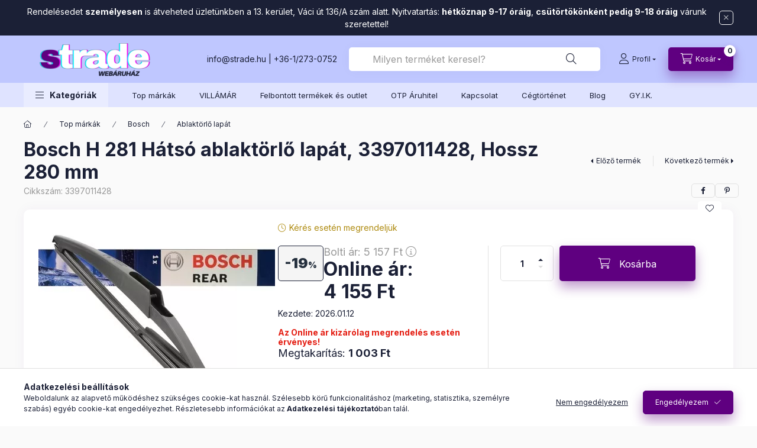

--- FILE ---
content_type: text/html; charset=UTF-8
request_url: https://strade.hu/bosch-h-281-hatso-ablaktorlo-lapat-3397011428
body_size: 32438
content:
<!DOCTYPE html>
<html lang="hu">
    <head>
        <meta charset="utf-8">
<meta name="description" content="Bosch H 281 Hátsó ablaktörlő lapát, 3397011428, Hossz 280 mm">
<meta name="robots" content="index, follow">
<meta http-equiv="X-UA-Compatible" content="IE=Edge">
<meta property="og:site_name" content="Strade Webáruház" />
<meta property="og:title" content="Bosch H 281 Hátsó ablaktörlő lapát, 3397011428, Hossz 280 mm">
<meta property="og:description" content="Bosch H 281 Hátsó ablaktörlő lapát, 3397011428, Hossz 280 mm">
<meta property="og:type" content="product">
<meta property="og:url" content="https://strade.hu/bosch-h-281-hatso-ablaktorlo-lapat-3397011428">
<meta property="og:image" content="https://strade.hu/img/31461/3397011428/3397011428.webp">
<meta property="fb:admins" content="112606578770182">
<meta name="dc.title" content="Bosch H 281 Hátsó ablaktörlő lapát, 3397011428, Hossz 280 mm">
<meta name="dc.description" content="Bosch H 281 Hátsó ablaktörlő lapát, 3397011428, Hossz 280 mm">
<meta name="dc.publisher" content="Strade Webáruház">
<meta name="dc.language" content="hu">
<meta name="theme-color" content="#1B2036">
<meta name="msapplication-TileColor" content="#1B2036">
<meta name="mobile-web-app-capable" content="yes">
<meta name="apple-mobile-web-app-capable" content="yes">
<meta name="MobileOptimized" content="320">
<meta name="HandheldFriendly" content="true">

<title>Bosch H 281 Hátsó ablaktörlő lapát, 3397011428, Hossz 280 mm</title>


<script>
var service_type="shop";
var shop_url_main="https://strade.hu";
var actual_lang="hu";
var money_len="0";
var money_thousend=" ";
var money_dec=",";
var shop_id=31461;
var unas_design_url="https:"+"/"+"/"+"strade.hu"+"/"+"!common_design"+"/"+"custom"+"/"+"etrade.unas.hu"+"/";
var unas_design_code='0';
var unas_base_design_code='2400';
var unas_design_ver=4;
var unas_design_subver=1;
var unas_shop_url='https://strade.hu';
var responsive="yes";
var price_nullcut_disable=1;
var config_plus=new Array();
config_plus['product_tooltip']=1;
config_plus['cart_fly_id']="cart-box__fly-to-desktop";
config_plus['cart_redirect']=2;
config_plus['cart_refresh_force']="1";
config_plus['money_type']='Ft';
config_plus['money_type_display']='Ft';
config_plus['change_address_on_order_methods']=1;
config_plus['accessible_design']=true;
var lang_text=new Array();

var UNAS = UNAS || {};
UNAS.shop={"base_url":'https://strade.hu',"domain":'strade.hu',"username":'etrade.unas.hu',"id":31461,"lang":'hu',"currency_type":'Ft',"currency_code":'HUF',"currency_rate":'1',"currency_length":0,"base_currency_length":0,"canonical_url":'https://strade.hu/bosch-h-281-hatso-ablaktorlo-lapat-3397011428'};
UNAS.design={"code":'0',"page":'product_details'};
UNAS.api_auth="aec7335433f28f35033658dafc4b27e0";
UNAS.customer={"email":'',"id":0,"group_id":0,"without_registration":0};
UNAS.shop["category_id"]="256094";
UNAS.shop["sku"]="3397011428";
UNAS.shop["product_id"]="125048904";
UNAS.shop["only_private_customer_can_purchase"] = false;
 

UNAS.text = {
    "button_overlay_close": `Bezár`,
    "popup_window": `Felugró ablak`,
    "list": `lista`,
    "updating_in_progress": `frissítés folyamatban`,
    "updated": `frissítve`,
    "is_opened": `megnyitva`,
    "is_closed": `bezárva`,
    "deleted": `törölve`,
    "consent_granted": `hozzájárulás megadva`,
    "consent_rejected": `hozzájárulás elutasítva`,
    "field_is_incorrect": `mező hibás`,
    "error_title": `Hiba!`,
    "product_variants": `termék változatok`,
    "product_added_to_cart": `A termék a kosárba került`,
    "product_added_to_cart_with_qty_problem": `A termékből csak [qty_added_to_cart] [qty_unit] került kosárba`,
    "product_removed_from_cart": `A termék törölve a kosárból`,
    "reg_title_name": `Név`,
    "reg_title_company_name": `Cégnév`,
    "number_of_items_in_cart": `Kosárban lévő tételek száma`,
    "cart_is_empty": `A kosár üres`,
    "cart_updated": `A kosár frissült`
};

UNAS.text["accessibility_panel"]= `Akadálymentes navigációs panel`;

UNAS.text["delete_from_compare"]= `Törlés összehasonlításból`;
UNAS.text["comparison"]= `Összehasonlítás`;

UNAS.text["delete_from_favourites"]= `Törlés a kedvencek közül`;
UNAS.text["add_to_favourites"]= `Kedvencekhez`;

UNAS.text["change_address_error_on_shipping_method"] = `Az újonnan létrehozott cím a kiválasztott szállítási módnál nem használható`;
UNAS.text["change_address_error_on_billing_method"] = `Az újonnan létrehozott cím a kiválasztott számlázási módnál nem használható`;





window.lazySizesConfig=window.lazySizesConfig || {};
window.lazySizesConfig.loadMode=1;
window.lazySizesConfig.loadHidden=false;

window.dataLayer = window.dataLayer || [];
function gtag(){dataLayer.push(arguments)};
gtag('js', new Date());
</script>

<script src="https://strade.hu/!common_packages/jquery/jquery-3.2.1.js?mod_time=1690980618"></script>
<script src="https://strade.hu/!common_packages/jquery/plugins/migrate/migrate.js?mod_time=1690980618"></script>
<script src="https://strade.hu/!common_packages/jquery/plugins/autocomplete/autocomplete.js?mod_time=1751452520"></script>
<script src="https://strade.hu/!common_packages/jquery/plugins/tools/overlay/overlay.js?mod_time=1753784914"></script>
<script src="https://strade.hu/!common_packages/jquery/plugins/tools/toolbox/toolbox.expose.js?mod_time=1724322378"></script>
<script src="https://strade.hu/!common_packages/jquery/plugins/lazysizes/lazysizes.min.js?mod_time=1690980618"></script>
<script src="https://strade.hu/!common_packages/jquery/plugins/lazysizes/plugins/bgset/ls.bgset.min.js?mod_time=1752825098"></script>
<script src="https://strade.hu/!common_packages/jquery/own/shop_common/exploded/common.js?mod_time=1764831094"></script>
<script src="https://strade.hu/!common_packages/jquery/own/shop_common/exploded/common_overlay.js?mod_time=1754986322"></script>
<script src="https://strade.hu/!common_packages/jquery/own/shop_common/exploded/common_shop_popup.js?mod_time=1754991412"></script>
<script src="https://strade.hu/!common_packages/jquery/own/shop_common/exploded/function_accessibility_focus.js?mod_time=1754986322"></script>
<script src="https://strade.hu/!common_packages/jquery/own/shop_common/exploded/page_product_details.js?mod_time=1751452520"></script>
<script src="https://strade.hu/!common_packages/jquery/own/shop_common/exploded/function_accessibility.js?mod_time=1764233415"></script>
<script src="https://strade.hu/!common_packages/jquery/own/shop_common/exploded/function_favourites.js?mod_time=1725525511"></script>
<script src="https://strade.hu/!common_packages/jquery/own/shop_common/exploded/function_compare.js?mod_time=1751452520"></script>
<script src="https://strade.hu/!common_packages/jquery/own/shop_common/exploded/function_recommend.js?mod_time=1751452520"></script>
<script src="https://strade.hu/!common_packages/jquery/own/shop_common/exploded/function_product_print.js?mod_time=1725525511"></script>
<script src="https://strade.hu/!common_packages/jquery/own/shop_common/exploded/function_accessibility_status.js?mod_time=1764233415"></script>
<script src="https://strade.hu/!common_packages/jquery/plugins/hoverintent/hoverintent.js?mod_time=1690980618"></script>
<script src="https://strade.hu/!common_packages/jquery/own/shop_tooltip/shop_tooltip.js?mod_time=1753441723"></script>
<script src="https://strade.hu/!common_design/base/002400/main.js?mod_time=1764233415"></script>
<script src="https://strade.hu/!common_packages/jquery/plugins/flickity/v3/flickity.pkgd.min.js?mod_time=1753784914"></script>
<script src="https://strade.hu/!common_packages/jquery/plugins/toastr/toastr.min.js?mod_time=1690980618"></script>
<script src="https://strade.hu/!common_packages/jquery/plugins/tippy/popper-2.4.4.min.js?mod_time=1690980618"></script>
<script src="https://strade.hu/!common_packages/jquery/plugins/tippy/tippy-bundle.umd.min.js?mod_time=1690980618"></script>
<script src="https://strade.hu/!common_packages/jquery/plugins/flickity/v3/as-nav-for.js?mod_time=1690980618"></script>
<script src="https://strade.hu/!common_packages/jquery/plugins/flickity/v3/flickity-sync.js?mod_time=1690980618"></script>
<script src="https://strade.hu/!common_packages/jquery/plugins/photoswipe/photoswipe.min.js?mod_time=1690980618"></script>
<script src="https://strade.hu/!common_packages/jquery/plugins/photoswipe/photoswipe-ui-default.min.js?mod_time=1690980618"></script>

<link href="https://strade.hu/temp/shop_31461_6e98d77f0a209f14817ff7f4d7041467.css?mod_time=1768383288" rel="stylesheet" type="text/css">

<link href="https://strade.hu/bosch-h-281-hatso-ablaktorlo-lapat-3397011428" rel="canonical">
<link rel="apple-touch-icon" href="https://strade.hu/shop_ordered/31461/pic/icon/strade-72-72.png" sizes="72x72">
<link rel="apple-touch-icon" href="https://strade.hu/shop_ordered/31461/pic/icon/strade-114-114.png" sizes="114x114">
<link rel="apple-touch-icon" href="https://strade.hu/shop_ordered/31461/pic/icon/strade-152-152.png" sizes="152x152">
<link rel="apple-touch-icon" href="https://strade.hu/shop_ordered/31461/pic/icon/strade-167-167.png" sizes="167x167">
<link rel="apple-touch-icon" href="https://strade.hu/shop_ordered/31461/pic/icon/strade-180-180.png" sizes="180x180">
<link id="favicon-16x16" rel="icon" type="image/png" href="https://strade.hu/shop_ordered/31461/pic/icon/strade-16-16.png" sizes="16x16">
<link id="favicon-32x32" rel="icon" type="image/png" href="https://strade.hu/shop_ordered/31461/pic/icon/strade-32-32.png" sizes="32x32">
<link id="favicon-96x96" rel="icon" type="image/png" href="https://strade.hu/shop_ordered/31461/pic/icon/strade-96-96.png" sizes="96x96">
<link id="favicon-192x192" rel="icon" type="image/png" href="https://strade.hu/shop_ordered/31461/pic/icon/strade-192-192.png" sizes="192x192">
<link href="https://strade.hu/shop_ordered/31461/design_pic/favicon.ico" rel="shortcut icon">
<script>
        var google_consent=1;
    
        gtag('consent', 'default', {
           'ad_storage': 'denied',
           'ad_user_data': 'denied',
           'ad_personalization': 'denied',
           'analytics_storage': 'denied',
           'functionality_storage': 'denied',
           'personalization_storage': 'denied',
           'security_storage': 'granted'
        });

    
        gtag('consent', 'update', {
           'ad_storage': 'denied',
           'ad_user_data': 'denied',
           'ad_personalization': 'denied',
           'analytics_storage': 'denied',
           'functionality_storage': 'denied',
           'personalization_storage': 'denied',
           'security_storage': 'granted'
        });

        </script>
    <script async src="https://www.googletagmanager.com/gtag/js?id=UA-27442945-8"></script>    <script>
    gtag('config', 'UA-27442945-8');

        </script>
        <script>
    var google_analytics=1;

                gtag('event', 'view_item', {
              "currency": "HUF",
              "value": '4155',
              "items": [
                  {
                      "item_id": "3397011428",
                      "item_name": "Bosch H 281 Hátsó ablaktörlő lapát, 3397011428, Hossz 280 mm",
                      "item_category": "Top márkák/Bosch/Ablaktörlő lapát",
                      "price": '4155'
                  }
              ],
              'non_interaction': true
            });
               </script>
           <script>
                       gtag('config', 'AW-16594373874');
                </script>
                <script>
            gtag('config', 'AW-736369066');
        </script>
            <script>
        var google_ads=1;

                gtag('event','remarketing', {
            'ecomm_pagetype': 'product',
            'ecomm_prodid': ["3397011428"],
            'ecomm_totalvalue': 4155        });
            </script>
    
        <meta content="width=device-width, initial-scale=1.0" name="viewport" />
        <link rel="preconnect" href="https://fonts.gstatic.com">
        <link rel="preload" href="https://fonts.googleapis.com/css2?family=Inter:wght@400;700;900&display=swap" as="style" />
        <link rel="stylesheet" href="https://fonts.googleapis.com/css2?family=Inter:wght@400;700;900&display=swap" media="print" onload="this.media='all'">
        <noscript>
            <link rel="stylesheet" href="https://fonts.googleapis.com/css2?family=Inter:wght@400;700;900&display=swap" />
        </noscript>
        <link rel="preload" href="https://strade.hu/!common_design/own/fonts/2400/customicons/custom-icons.css" as="style">
        <link rel="stylesheet" href="https://strade.hu/!common_design/own/fonts/2400/customicons/custom-icons.css" media="print" onload="this.media='all'">
        <noscript>
            <link rel="stylesheet" href="https://strade.hu/!common_design/own/fonts/2400/customicons/custom-icons.css" />
        </noscript>
        
        
        
        
        

        
        
        
                
        
        
        
        
        
        
        
        
        
                
        
    </head>


                
                
    
    
    
    
    
    
    
    
    
    
                     
    
    
    
    
    <body class='design_ver4 design_subver1' id="ud_shop_artdet">
    
        <div id="fb-root"></div>
    <script>
        window.fbAsyncInit = function() {
            FB.init({
                xfbml            : true,
                version          : 'v22.0'
            });
        };
    </script>
    <script async defer crossorigin="anonymous" src="https://connect.facebook.net/hu_HU/sdk.js"></script>
    <div id="image_to_cart" style="display:none; position:absolute; z-index:100000;"></div>
<nav id="accessibility-panel" class="accessibility-panel" aria-label="Akadálymentes navigációs panel" tabindex="-1">
    <h6 class="accessibility-title" id="accessibility-title">
        <svg xmlns="http://www.w3.org/2000/svg" viewBox="0 0 512 512" style="width: 1em;fill:currentColor;" class="font-l">
            <path d="M256 176c22.09 0 40-17.91 40-40S278.1 96 256 96S216 113.9 216 136S233.9 176 256 176zM361.4 176.9l-59.25 16.94c-30.17 8.623-62.15 8.623-92.31 0L150.6 176.9C137.9 173.2 124.6 180.7 120.9 193.4s3.734 26.03 16.48 29.66l59.25 16.97C200.4 241.1 204.2 241.6 208 242.4v46.29l-30.64 87.34c-4.391 12.5 2.188 26.19 14.69 30.59C194.7 407.6 197.4 408 200 408c9.906 0 19.19-6.188 22.64-16.06l25.85-70.65c2.562-7.002 12.46-7.002 15.03 0l25.85 70.65C292.8 401.8 302.1 408 312 408c2.641 0 5.312-.4375 7.953-1.344c12.5-4.406 19.08-18.09 14.69-30.59L304 288.7V242.4C307.8 241.6 311.6 241.1 315.3 240l59.25-16.94c12.75-3.625 20.12-16.91 16.48-29.66C387.4 180.7 374.1 173.2 361.4 176.9zM256 0C114.6 0 0 114.6 0 256s114.6 256 256 256s256-114.6 256-256S397.4 0 256 0zM256 464c-114.7 0-208-93.31-208-208S141.3 48 256 48s208 93.31 208 208S370.7 464 256 464z"/>
        </svg>
        Ugrás szekcióra</h6>
    <div class="accessibility-item-list accessibility-list" aria-labelledby="accessibility-title" role="group">
        <button class="btn btn-text accessibility-item main-content" onclick="accessibilityPassFocus({ focusToFirstIn: '.main' });">Fő tartalom</button>
                        <button class="btn btn-text accessibility-item cart" onclick="accessibilityPassFocus({ clickTo: '#cart-box__fly-to-desktop' });">Kosár</button>
                        <button class="btn btn-text accessibility-item profile" onclick="accessibilityPassFocus({ clickTo: '#profile__dropdown-btn2' });">Profil</button>
                                            </div>
    <hr>
    <h6 class="accessibility-title" id="accessibility-shortcut-title">Billentyűparancsok</h6>
    <div class="accessibility-shortcut-list accessibility-list" aria-labelledby="accessibility-shortcut-title" role="group">
        <button class="btn btn-text d-inline-flex gap-5 accessibility-item panel-open-close" onclick="window.accessibilityPanel.close();" aria-label="Akadálymentes navigációs panel nyitás/zárás: Shift,Alt,x">Akadálymentes navigációs panel nyitás/zárás<span class="accessibility-shortcuts">
                <kbd>Shift</kbd>
                <svg xmlns="http://www.w3.org/2000/svg" viewBox="0 0 448 512" style="width: 1em;fill:currentColor;">
                    <path d="M232 72c0-13.3-10.7-24-24-24s-24 10.7-24 24V232H24c-13.3 0-24 10.7-24 24s10.7 24 24 24H184V440c0 13.3 10.7 24 24 24s24-10.7 24-24V280H392c13.3 0 24-10.7 24-24s-10.7-24-24-24H232V72z"/></svg>
                <kbd>Alt</kbd>
                    <svg xmlns="http://www.w3.org/2000/svg" viewBox="0 0 448 512" style="width: 1em;fill:currentColor;">
                        <path d="M232 72c0-13.3-10.7-24-24-24s-24 10.7-24 24V232H24c-13.3 0-24 10.7-24 24s10.7 24 24 24H184V440c0 13.3 10.7 24 24 24s24-10.7 24-24V280H392c13.3 0 24-10.7 24-24s-10.7-24-24-24H232V72z"/></svg>
                <kbd>X</kbd>
            </span>
        </button>
    </div>
    <script>
    $(document).ready(function () {
        if ($("body").hasClass('body-wholesale')) {
            $('.accessibility-item.search').remove();
            $('.accessibility-item.cart').remove();
            $('.accessibility-item.profile').remove();

            if ($('#page_reg_content').length > 0) {
                $('.accessibility-item.lang-and-currency').remove();
            }
        }
        window.accessibilityPanel = new AccessibilityPanel('accessibility-panel',{
            fallbackFocusSelector: "#header--desktop"
        });
    });
    </script>
</nav><div class="overlay_common overlay_warning" id="overlay_cart_add"></div>
<script>$(document).ready(function(){ overlay_init("cart_add",{"onBeforeLoad":false}); });</script>
<div class="overlay_common overlay_ok" id="overlay_cart_add_ok"></div>
<script>$(document).ready(function(){ overlay_init("cart_add_ok",[]); });</script>
<div id="overlay_login_outer"></div>	
	<script>
	$(document).ready(function(){
	    var login_redir_init="";

		$("#overlay_login_outer").overlay({
			onBeforeLoad: function() {
                var login_redir_temp=login_redir_init;
                if (login_redir_act!="") {
                    login_redir_temp=login_redir_act;
                    login_redir_act="";
                }

									$.ajax({
						type: "GET",
						async: true,
						url: "https://strade.hu/shop_ajax/ajax_popup_login.php",
						data: {
							shop_id:"31461",
							lang_master:"hu",
                            login_redir:login_redir_temp,
							explicit:"ok",
							get_ajax:"1"
						},
						success: function(data){
							$("#overlay_login_outer").html(data);
							if (unas_design_ver >= 5) $("#overlay_login_outer").modal('show');
							$('#overlay_login1 input[name=shop_pass_login]').keypress(function(e) {
								var code = e.keyCode ? e.keyCode : e.which;
								if(code.toString() == 13) {		
									document.form_login_overlay.submit();		
								}	
							});	
						}
					});
								},
			top: 50,
			mask: {
	color: "#000000",
	loadSpeed: 200,
	maskId: "exposeMaskOverlay",
	opacity: 0.7
},
			closeOnClick: (config_plus['overlay_close_on_click_forced'] === 1),
			onClose: function(event, overlayIndex) {
				$("#login_redir").val("");
			},
			load: false
		});
		
			});
	function overlay_login() {
		$(document).ready(function(){
			$("#overlay_login_outer").overlay().load();
		});
	}
	function overlay_login_remind() {
        if (unas_design_ver >= 5) {
            $("#overlay_remind").overlay().load();
        } else {
            $(document).ready(function () {
                $("#overlay_login_outer").overlay().close();
                setTimeout('$("#overlay_remind").overlay().load();', 250);
            });
        }
	}

    var login_redir_act="";
    function overlay_login_redir(redir) {
        login_redir_act=redir;
        $("#overlay_login_outer").overlay().load();
    }
	</script>  
	<div class="overlay_common overlay_info" id="overlay_remind"></div>
<script>$(document).ready(function(){ overlay_init("remind",[]); });</script>

	<script>
    	function overlay_login_error_remind() {
		$(document).ready(function(){
			load_login=0;
			$("#overlay_error").overlay().close();
			setTimeout('$("#overlay_remind").overlay().load();', 250);	
		});
	}
	</script>  
	<div class="overlay_common overlay_info" id="overlay_newsletter"></div>
<script>$(document).ready(function(){ overlay_init("newsletter",[]); });</script>

<script>
function overlay_newsletter() {
    $(document).ready(function(){
        $("#overlay_newsletter").overlay().load();
    });
}
</script>
<div class="overlay_common overlay_error" id="overlay_script"></div>
<script>$(document).ready(function(){ overlay_init("script",[]); });</script>
    <script>
    $(document).ready(function() {
        $.ajax({
            type: "GET",
            url: "https://strade.hu/shop_ajax/ajax_stat.php",
            data: {master_shop_id:"31461",get_ajax:"1"}
        });
    });
    </script>
    

    
    <div id="container" class="page_shop_artdet_3397011428 readmore-v2
 filter-not-exists filter-box-in-sidebar nav-position-top header-will-fixed fixed-cart-on-artdet">
                        <div class="js-element nanobar js-nanobar" data-element-name="header_text_section_1" role="region" aria-label="nanobar">
        <div class="container">
            <div class="header_text_section_1 nanobar__inner">
                                    <p class="MsoNormal">Rendelésedet <strong>személyesen</strong> is átveheted üzletünkben a 13. kerület, Váci út 136/A szám alatt. Nyitvatartás: <strong>hétköznap 9-17 óráig</strong>, <strong>csütörtökönként pedig 9-18 óráig</strong> várunk szeretettel!</p>
                                <button type="button" class="btn btn-close nanobar__btn-close" onclick="closeNanobar(this,'header_text_section_1_hide','session','--nanobar-height');" aria-label="Bezár" title="Bezár"></button>
            </div>
        </div>
    </div>
    <script>
        window.addEventListener("DOMContentLoaded", function() {
            root.style.setProperty('--nanobar-height', getHeight($(".js-nanobar")) + "px");
        });
    </script>
    
                <nav id="nav--mobile-top" class="nav header nav--mobile nav--top d-sm-none js-header js-header-fixed">
            <div class="header-inner js-header-inner w-100">
                <div class="d-flex justify-content-center d-sm-none">
                                        <button type="button" class="hamburger-box__dropdown-btn-mobile burger btn dropdown__btn" id="hamburger-box__dropdown-btn" aria-label="hamburger button" data-btn-for="#hamburger-box__dropdown">
                        <span class="burger__lines">
                            <span class="burger__line"></span>
                            <span class="burger__line"></span>
                            <span class="burger__line"></span>
                        </span>
                        <span class="dropdown__btn-text">
                            Kategóriák
                        </span>
                    </button>
                                        <button class="search-box__dropdown-btn btn dropdown__btn" aria-label="search button" type="button" data-btn-for="#search-box__dropdown">
                        <span class="search-box__dropdown-btn-icon dropdown__btn-icon icon--search"></span>
                    </button>

                    

                    

                    
                            <button class="profile__dropdown-btn js-profile-btn btn dropdown__btn" id="profile__dropdown-btn" type="button"
            data-orders="https://strade.hu/profil" data-btn-for="#profile__dropdown"
            aria-label="Profil" aria-haspopup="dialog" aria-expanded="false" aria-controls="profile__dropdown"
    >
        <span class="profile__dropdown-btn-icon dropdown__btn-icon icon--user"></span>
        <span class="profile__text dropdown__btn-text">Profil</span>
            </button>
    
    
                    <button class="cart-box__dropdown-btn btn dropdown__btn js-cart-box-loaded-by-ajax" aria-label="cart button" type="button" data-btn-for="#cart-box__dropdown">
                        <span class="cart-box__dropdown-btn-icon dropdown__btn-icon icon--cart"></span>
                        <span class="cart-box__text dropdown__btn-text">Kosár</span>
                                    <span id="box_cart_content" class="cart-box">                <span class="bubble cart-box__bubble">0</span>
            </span>
    
                    </button>
                </div>
            </div>
        </nav>
                        <header class="header header--mobile py-3 px-4 d-flex justify-content-center d-sm-none position-relative has-tel">
                <div id="header_logo_img" class="js-element header_logo logo" data-element-name="header_logo">
        <div class="header_logo-img-container">
            <div class="header_logo-img-wrapper">
                                                <a class="has-img" href="https://strade.hu/">                    <picture>
                                                <source srcset="https://strade.hu/!common_design/custom/etrade.unas.hu/element/layout_hu_header_logo-400x120_1_default.png?time=1721050543 1x, https://strade.hu/!common_design/custom/etrade.unas.hu/element/layout_hu_header_logo-400x120_1_default_retina.png?time=1721050543 2x" />
                        <img                              width="250" height="60"
                                                          src="https://strade.hu/!common_design/custom/etrade.unas.hu/element/layout_hu_header_logo-400x120_1_default.png?time=1721050543"                             
                             alt="Strade Webáruház                        "/>
                    </picture>
                    </a>                                        </div>
        </div>
    </div>

                        <div class="js-element header_text_section_2 d-sm-none" data-element-name="header_text_section_2">
            <div class="header_text_section_2-slide slide-1"><p><a href="mailto:info@strade.hu">info@strade.hu</a> | <a href="tel:+3612730752">+36-1/273-0752</a></p></div>
    </div>

        
        </header>
        <header id="header--desktop" class="header header--desktop d-none d-sm-block js-header js-header-fixed">
            <div class="header-inner js-header-inner">
                <div class="header__top">
                    <div class="container">
                        <div class="header__top-inner">
                            <div class="row no-gutters gutters-md-10 justify-content-center align-items-center">
                                <div class="header__top-left col col-xl-auto">
                                    <div class="header__left-inner d-flex align-items-center">
                                                                                <div class="nav-link--products-placeholder-on-fixed-header burger btn">
                                            <span class="burger__lines">
                                                <span class="burger__line"></span>
                                                <span class="burger__line"></span>
                                                <span class="burger__line"></span>
                                            </span>
                                            <span class="burger__text dropdown__btn-text">
                                                Kategóriák
                                            </span>
                                        </div>
                                        <button type="button" class="hamburger-box__dropdown-btn burger btn dropdown__btn d-lg-none" id="hamburger-box__dropdown-btn2" aria-label="hamburger button" data-btn-for="#hamburger-box__dropdown">
                                            <span class="burger__lines">
                                              <span class="burger__line"></span>
                                              <span class="burger__line"></span>
                                              <span class="burger__line"></span>
                                            </span>
                                            <span class="burger__text dropdown__btn-text">
                                              Kategóriák
                                            </span>
                                        </button>
                                                                                    <div id="header_logo_img" class="js-element header_logo logo" data-element-name="header_logo">
        <div class="header_logo-img-container">
            <div class="header_logo-img-wrapper">
                                                <a class="has-img" href="https://strade.hu/">                    <picture>
                                                <source srcset="https://strade.hu/!common_design/custom/etrade.unas.hu/element/layout_hu_header_logo-400x120_1_default.png?time=1721050543 1x, https://strade.hu/!common_design/custom/etrade.unas.hu/element/layout_hu_header_logo-400x120_1_default_retina.png?time=1721050543 2x" />
                        <img                              width="250" height="60"
                                                          src="https://strade.hu/!common_design/custom/etrade.unas.hu/element/layout_hu_header_logo-400x120_1_default.png?time=1721050543"                             
                             alt="Strade Webáruház                        "/>
                    </picture>
                    </a>                                        </div>
        </div>
    </div>

                                        <div class="js-element header_text_section_2" data-element-name="header_text_section_2">
            <div class="header_text_section_2-slide slide-1"><p><a href="mailto:info@strade.hu">info@strade.hu</a> | <a href="tel:+3612730752">+36-1/273-0752</a></p></div>
    </div>

                                    </div>
                                </div>
                                <div class="header__top-right col-auto col-xl d-flex justify-content-end align-items-center">
                                    <button class="search-box__dropdown-btn btn dropdown__btn d-xl-none" id="#search-box__dropdown-btn2" aria-label="search button" type="button" data-btn-for="#search-box__dropdown2">
                                        <span class="search-box__dropdown-btn-icon dropdown__btn-icon icon--search"></span>
                                        <span class="search-box__text dropdown__btn-text">Milyen terméket keresel?</span>
                                    </button>
                                    <div class="search-box__dropdown dropdown__content dropdown__content-till-lg" id="search-box__dropdown2" data-content-for="#search-box__dropdown-btn2" data-content-direction="full">
                                        <span class="dropdown__caret"></span>
                                        <button class="dropdown__btn-close search-box__dropdown__btn-close btn-close" type="button" title="bezár" aria-label="bezár"></button>
                                        <div class="dropdown__content-inner search-box__inner position-relative js-search browser-is-chrome"
     id="box_search_content2">
    <form name="form_include_search2" id="form_include_search2" action="https://strade.hu/shop_search.php" method="get">
    <div class="search-box__form-inner d-flex flex-column">
        <div class="form-group box-search-group mb-0 js-search-smart-insert-after-here">
            <input data-stay-visible-breakpoint="1280" id="box_search_input2" class="search-box__input ac_input js-search-input form-control"
                   name="search" pattern=".{3,100}" aria-label="Milyen terméket keresel?" title="Hosszabb kereső kifejezést írjon be!"
                   placeholder="Milyen terméket keresel?" type="search" maxlength="100" autocomplete="off" required                   role="combobox" aria-autocomplete="list" aria-expanded="false"
                                      aria-controls="autocomplete-categories autocomplete-products"
                               >
            <div class="search-box__search-btn-outer input-group-append" title="Keresés">
                <button class="btn search-box__search-btn" aria-label="Keresés">
                    <span class="search-box__search-btn-icon icon--search"></span>
                </button>
            </div>
            <div class="search__loading">
                <div class="loading-spinner--small"></div>
            </div>
        </div>
        <div class="ac_results2">
            <span class="ac_result__caret"></span>
        </div>
    </div>
    </form>
</div>

                                    </div>
                                                                                <button class="profile__dropdown-btn js-profile-btn btn dropdown__btn" id="profile__dropdown-btn" type="button"
            data-orders="https://strade.hu/profil" data-btn-for="#profile__dropdown"
            aria-label="Profil" aria-haspopup="dialog" aria-expanded="false" aria-controls="profile__dropdown"
    >
        <span class="profile__dropdown-btn-icon dropdown__btn-icon icon--user"></span>
        <span class="profile__text dropdown__btn-text">Profil</span>
            </button>
    
    
                                    <button id="cart-box__fly-to-desktop" class="cart-box__dropdown-btn btn dropdown__btn js-cart-box-loaded-by-ajax" aria-label="cart button" type="button" data-btn-for="#cart-box__dropdown">
                                        <span class="cart-box__dropdown-btn-icon dropdown__btn-icon icon--cart"></span>
                                        <span class="cart-box__text dropdown__btn-text">Kosár</span>
                                        <span class="bubble cart-box__bubble">-</span>
                                    </button>
                                </div>
                            </div>
                        </div>
                    </div>
                </div>
                                <div class="header__bottom">
                    <div class="container">
                        <nav class="navbar d-none d-lg-flex navbar-expand navbar-light align-items-stretch">
                                                        <ul id="nav--cat" class="nav nav--cat js-navbar-nav">
                                <li class="nav-item dropdown nav--main nav-item--products">
                                    <a class="nav-link nav-link--products burger d-lg-flex" href="#" onclick="event.preventDefault();" role="button" data-text="Kategóriák" data-toggle="dropdown" aria-expanded="false" aria-haspopup="true">
                                        <span class="burger__lines">
                                            <span class="burger__line"></span>
                                            <span class="burger__line"></span>
                                            <span class="burger__line"></span>
                                        </span>
                                        <span class="burger__text dropdown__btn-text">
                                            Kategóriák
                                        </span>
                                    </a>
                                    <div id="dropdown-cat" class="dropdown-menu d-none d-block clearfix dropdown--cat with-avoid-breaking-megasubmenu dropdown--level-0">
                                                    <ul class="nav-list--0" aria-label="Kategóriák">
            <li id="nav-item-449940" class="nav-item dropdown js-nav-item-449940">
                        <a class="nav-link" href="https://strade.hu/Autohifi"               aria-label="Autóhifi termékek kategória"
                data-toggle="dropdown" data-mouseover="handleSub('449940','https://strade.hu/shop_ajax/ajax_box_cat.php?get_ajax=1&type=layout&change_lang=hu&level=1&key=449940&box_var_name=shop_cat&box_var_layout_cache=1&box_var_expand_cache=yes&box_var_expand_cache_name=desktop&box_var_layout_level0=0&box_var_layout_level1=1&box_var_layout=2&box_var_ajax=1&box_var_section=content&box_var_highlight=yes&box_var_type=expand&box_var_div=no');" aria-haspopup="true" aria-expanded="false"            >
                                            <span class="nav-link__text">
                    Autóhifi termékek                </span>
            </a>
                        <div class="megasubmenu dropdown-menu">
                <div class="megasubmenu__sticky-content">
                    <div class="loading-spinner"></div>
                </div>
                            </div>
                    </li>
            <li id="nav-item-247895" class="nav-item dropdown js-nav-item-247895">
                        <a class="nav-link" href="https://strade.hu/auto-es-motor"               aria-label="Autó és motor felszerelések kategória"
                data-toggle="dropdown" data-mouseover="handleSub('247895','https://strade.hu/shop_ajax/ajax_box_cat.php?get_ajax=1&type=layout&change_lang=hu&level=1&key=247895&box_var_name=shop_cat&box_var_layout_cache=1&box_var_expand_cache=yes&box_var_expand_cache_name=desktop&box_var_layout_level0=0&box_var_layout_level1=1&box_var_layout=2&box_var_ajax=1&box_var_section=content&box_var_highlight=yes&box_var_type=expand&box_var_div=no');" aria-haspopup="true" aria-expanded="false"            >
                                            <span class="nav-link__text">
                    Autó és motor felszerelések                </span>
            </a>
                        <div class="megasubmenu dropdown-menu">
                <div class="megasubmenu__sticky-content">
                    <div class="loading-spinner"></div>
                </div>
                            </div>
                    </li>
            <li id="nav-item-364618" class="nav-item dropdown js-nav-item-364618">
                        <a class="nav-link" href="https://strade.hu/szepsegapolas"               aria-label="Szépségápolás kategória"
                data-toggle="dropdown" data-mouseover="handleSub('364618','https://strade.hu/shop_ajax/ajax_box_cat.php?get_ajax=1&type=layout&change_lang=hu&level=1&key=364618&box_var_name=shop_cat&box_var_layout_cache=1&box_var_expand_cache=yes&box_var_expand_cache_name=desktop&box_var_layout_level0=0&box_var_layout_level1=1&box_var_layout=2&box_var_ajax=1&box_var_section=content&box_var_highlight=yes&box_var_type=expand&box_var_div=no');" aria-haspopup="true" aria-expanded="false"            >
                                            <span class="nav-link__text">
                    Szépségápolás                </span>
            </a>
                        <div class="megasubmenu dropdown-menu">
                <div class="megasubmenu__sticky-content">
                    <div class="loading-spinner"></div>
                </div>
                            </div>
                    </li>
            <li id="nav-item-431055" class="nav-item dropdown js-nav-item-431055">
                        <a class="nav-link" href="https://strade.hu/haztartasi-gepek"               aria-label="Háztartási gépek, klíma kategória"
                data-toggle="dropdown" data-mouseover="handleSub('431055','https://strade.hu/shop_ajax/ajax_box_cat.php?get_ajax=1&type=layout&change_lang=hu&level=1&key=431055&box_var_name=shop_cat&box_var_layout_cache=1&box_var_expand_cache=yes&box_var_expand_cache_name=desktop&box_var_layout_level0=0&box_var_layout_level1=1&box_var_layout=2&box_var_ajax=1&box_var_section=content&box_var_highlight=yes&box_var_type=expand&box_var_div=no');" aria-haspopup="true" aria-expanded="false"            >
                                            <span class="nav-link__text">
                    Háztartási gépek, klíma                </span>
            </a>
                        <div class="megasubmenu dropdown-menu">
                <div class="megasubmenu__sticky-content">
                    <div class="loading-spinner"></div>
                </div>
                            </div>
                    </li>
            <li id="nav-item-394384" class="nav-item dropdown js-nav-item-394384">
                        <a class="nav-link" href="https://strade.hu/Konyha-haztartas"               aria-label="Konyha, háztartás kategória"
                data-toggle="dropdown" data-mouseover="handleSub('394384','https://strade.hu/shop_ajax/ajax_box_cat.php?get_ajax=1&type=layout&change_lang=hu&level=1&key=394384&box_var_name=shop_cat&box_var_layout_cache=1&box_var_expand_cache=yes&box_var_expand_cache_name=desktop&box_var_layout_level0=0&box_var_layout_level1=1&box_var_layout=2&box_var_ajax=1&box_var_section=content&box_var_highlight=yes&box_var_type=expand&box_var_div=no');" aria-haspopup="true" aria-expanded="false"            >
                                            <span class="nav-link__text">
                    Konyha, háztartás                </span>
            </a>
                        <div class="megasubmenu dropdown-menu">
                <div class="megasubmenu__sticky-content">
                    <div class="loading-spinner"></div>
                </div>
                            </div>
                    </li>
            <li id="nav-item-472976" class="nav-item dropdown js-nav-item-472976">
                        <a class="nav-link" href="https://strade.hu/TV-foto-audio-video"               aria-label="TV, fotó, audió, videó kategória"
                data-toggle="dropdown" data-mouseover="handleSub('472976','https://strade.hu/shop_ajax/ajax_box_cat.php?get_ajax=1&type=layout&change_lang=hu&level=1&key=472976&box_var_name=shop_cat&box_var_layout_cache=1&box_var_expand_cache=yes&box_var_expand_cache_name=desktop&box_var_layout_level0=0&box_var_layout_level1=1&box_var_layout=2&box_var_ajax=1&box_var_section=content&box_var_highlight=yes&box_var_type=expand&box_var_div=no');" aria-haspopup="true" aria-expanded="false"            >
                                            <span class="nav-link__text">
                    TV, fotó, audió, videó                </span>
            </a>
                        <div class="megasubmenu dropdown-menu">
                <div class="megasubmenu__sticky-content">
                    <div class="loading-spinner"></div>
                </div>
                            </div>
                    </li>
            <li id="nav-item-403572" class="nav-item dropdown js-nav-item-403572">
                        <a class="nav-link" href="https://strade.hu/otthon-barkacs"               aria-label="Otthon, barkács, kert kategória"
                data-toggle="dropdown" data-mouseover="handleSub('403572','https://strade.hu/shop_ajax/ajax_box_cat.php?get_ajax=1&type=layout&change_lang=hu&level=1&key=403572&box_var_name=shop_cat&box_var_layout_cache=1&box_var_expand_cache=yes&box_var_expand_cache_name=desktop&box_var_layout_level0=0&box_var_layout_level1=1&box_var_layout=2&box_var_ajax=1&box_var_section=content&box_var_highlight=yes&box_var_type=expand&box_var_div=no');" aria-haspopup="true" aria-expanded="false"            >
                                            <span class="nav-link__text">
                    Otthon, barkács, kert                </span>
            </a>
                        <div class="megasubmenu dropdown-menu">
                <div class="megasubmenu__sticky-content">
                    <div class="loading-spinner"></div>
                </div>
                            </div>
                    </li>
            <li id="nav-item-342693" class="nav-item dropdown js-nav-item-342693">
                        <a class="nav-link" href="https://strade.hu/Telefon-tablet-okosora"               aria-label="Telefon, tablet, okosóra kategória"
                data-toggle="dropdown" data-mouseover="handleSub('342693','https://strade.hu/shop_ajax/ajax_box_cat.php?get_ajax=1&type=layout&change_lang=hu&level=1&key=342693&box_var_name=shop_cat&box_var_layout_cache=1&box_var_expand_cache=yes&box_var_expand_cache_name=desktop&box_var_layout_level0=0&box_var_layout_level1=1&box_var_layout=2&box_var_ajax=1&box_var_section=content&box_var_highlight=yes&box_var_type=expand&box_var_div=no');" aria-haspopup="true" aria-expanded="false"            >
                                            <span class="nav-link__text">
                    Telefon, tablet, okosóra                </span>
            </a>
                        <div class="megasubmenu dropdown-menu">
                <div class="megasubmenu__sticky-content">
                    <div class="loading-spinner"></div>
                </div>
                            </div>
                    </li>
            <li id="nav-item-649733" class="nav-item dropdown js-nav-item-649733">
                        <a class="nav-link" href="https://strade.hu/Egeszsegmegorzes"               aria-label="Egészségmegőrzés kategória"
                data-toggle="dropdown" data-mouseover="handleSub('649733','https://strade.hu/shop_ajax/ajax_box_cat.php?get_ajax=1&type=layout&change_lang=hu&level=1&key=649733&box_var_name=shop_cat&box_var_layout_cache=1&box_var_expand_cache=yes&box_var_expand_cache_name=desktop&box_var_layout_level0=0&box_var_layout_level1=1&box_var_layout=2&box_var_ajax=1&box_var_section=content&box_var_highlight=yes&box_var_type=expand&box_var_div=no');" aria-haspopup="true" aria-expanded="false"            >
                                            <span class="nav-link__text">
                    Egészségmegőrzés                </span>
            </a>
                        <div class="megasubmenu dropdown-menu">
                <div class="megasubmenu__sticky-content">
                    <div class="loading-spinner"></div>
                </div>
                            </div>
                    </li>
        </ul>

    
                                    </div>
                                </li>
                            </ul>
                                                                                                                    
    <ul aria-label="Menüpontok" id="nav--menu" class="nav nav--menu js-navbar-nav">
                <li class="nav-item nav--main js-nav-item-780406">
                        <a class="nav-link" href="https://strade.hu/Forgalmazott-Markak" >
                            Top márkák
            </a>
                    </li>
                <li class="nav-item nav--main js-nav-item-976116">
                        <a class="nav-link" href="https://strade.hu/villamar" >
                            VILLÁMÁR
            </a>
                    </li>
                <li class="nav-item nav--main js-nav-item-745313">
                        <a class="nav-link" href="https://strade.hu/leertekelt-termekek" >
                            Felbontott termékek és outlet
            </a>
                    </li>
                <li class="nav-item nav--main js-nav-item-657543">
                        <a class="nav-link" href="http://www.otpbank.hu/portal/hu/v7/Onlinearuhitel/441" >
                            OTP Áruhitel
            </a>
                    </li>
                <li class="nav-item nav--main js-nav-item-411574">
                        <a class="nav-link" href="https://strade.hu/informaciok" >
                            Kapcsolat
            </a>
                    </li>
                <li class="nav-item nav--main js-nav-item-290320">
                        <a class="nav-link" href="https://strade.hu/cegtortenet" >
                            Cégtörténet
            </a>
                    </li>
                <li class="nav-item nav--main js-nav-item-358996">
                        <a class="nav-link" href="https://strade.hu/blog-oldal" >
                            Blog
            </a>
                    </li>
                <li class="nav-item nav--main js-nav-item-974311">
                        <a class="nav-link" href="https://strade.hu/gyik" >
                            GY.I.K.
            </a>
                    </li>
            </ul>

    
                                                    </nav>
                        <script>
    let addOverflowHidden = function() {
        $('.hamburger-box__dropdown-inner').addClass('overflow-hidden');
    }
    function scrollToBreadcrumb() {
        scrollToElement({ element: '.nav-list-breadcrumb', offset: getVisibleDistanceTillHeaderBottom(), scrollIn: '.hamburger-box__dropdown-inner', container: '.hamburger-box__dropdown-inner', duration: 0, callback: addOverflowHidden });
    }

    function setHamburgerBoxHeight(height) {
        $('.hamburger-box__dropdown').css('height', height + 80);
    }

    let mobileMenuScrollData = [];

    function handleSub2(thisOpenBtn, id, ajaxUrl) {
        let navItem = $('#nav-item-'+id+'--m');
        let openBtn = $(thisOpenBtn);
        let $thisScrollableNavList = navItem.closest('.nav-list-mobile');
        let thisNavListLevel = $thisScrollableNavList.data("level");

        if ( thisNavListLevel == 0 ) {
            $thisScrollableNavList = navItem.closest('.hamburger-box__dropdown-inner');
        }
        mobileMenuScrollData["level_" + thisNavListLevel + "_position"] = $thisScrollableNavList.scrollTop();
        mobileMenuScrollData["level_" + thisNavListLevel + "_element"] = $thisScrollableNavList;

        if (!navItem.hasClass('ajax-loading')) {
            if (catSubOpen2(openBtn, navItem)) {
                if (ajaxUrl) {
                    if (!navItem.hasClass('ajax-loaded')) {
                        catSubLoad2(navItem, ajaxUrl);
                    } else {
                        scrollToBreadcrumb();
                    }
                } else {
                    scrollToBreadcrumb();
                }
            }
        }
    }
    function catSubOpen2(openBtn,navItem) {
        let thisSubMenu = navItem.find('.nav-list-menu--sub').first();
        let thisParentMenu = navItem.closest('.nav-list-menu');
        thisParentMenu.addClass('hidden');

        if (navItem.hasClass('show')) {
            openBtn.attr('aria-expanded','false');
            navItem.removeClass('show');
            thisSubMenu.removeClass('show');
        } else {
            openBtn.attr('aria-expanded','true');
            navItem.addClass('show');
            thisSubMenu.addClass('show');
            if (window.matchMedia('(min-width: 576px) and (max-width: 1259.8px )').matches) {
                let thisSubMenuHeight = thisSubMenu.outerHeight();
                if (thisSubMenuHeight > 0) {
                    setHamburgerBoxHeight(thisSubMenuHeight);
                }
            }
        }
        return true;
    }
    function catSubLoad2(navItem, ajaxUrl){
        let thisSubMenu = $('.nav-list-menu--sub', navItem);
        $.ajax({
            type: 'GET',
            url: ajaxUrl,
            beforeSend: function(){
                navItem.addClass('ajax-loading');
                setTimeout(function (){
                    if (!navItem.hasClass('ajax-loaded')) {
                        navItem.addClass('ajax-loader');
                        thisSubMenu.addClass('loading');
                    }
                }, 150);
            },
            success:function(data){
                thisSubMenu.html(data);
                $(document).trigger("ajaxCatSubLoaded");

                let thisParentMenu = navItem.closest('.nav-list-menu');
                let thisParentBreadcrumb = thisParentMenu.find('> .nav-list-breadcrumb');

                /* ha már van a szülőnek breadcrumbja, akkor azt hozzáfűzzük a gyerekhez betöltéskor */
                if (thisParentBreadcrumb.length > 0) {
                    let thisParentLink = thisParentBreadcrumb.find('.nav-list-parent-link').clone();
                    let thisSubMenuParentLink = thisSubMenu.find('.nav-list-parent-link');
                    thisParentLink.insertBefore(thisSubMenuParentLink);
                }

                navItem.removeClass('ajax-loading ajax-loader').addClass('ajax-loaded');
                thisSubMenu.removeClass('loading');
                if (window.matchMedia('(min-width: 576px) and (max-width: 1259.8px )').matches) {
                    let thisSubMenuHeight = thisSubMenu.outerHeight();
                    setHamburgerBoxHeight(thisSubMenuHeight);
                }
                scrollToBreadcrumb();
            }
        });
    }
    function catBack(thisBtn) {
        let thisCatLevel = $(thisBtn).closest('.nav-list-menu--sub');
        let thisParentItem = $(thisBtn).closest('.nav-item.show');
        let thisParentMenu = thisParentItem.closest('.nav-list-menu');

        if ( $(thisBtn).data("belongs-to-level") == 0 ) {
            mobileMenuScrollData["level_0_element"].animate({ scrollTop: mobileMenuScrollData["level_0_position"] }, 0, function() {});
        }

        if (window.matchMedia('(min-width: 576px) and (max-width: 1259.8px )').matches) {
            let thisParentMenuHeight = 0;
            if ( thisParentItem.parent('ul').hasClass('nav-list-mobile--0') ) {
                let sumHeight = 0;
                $( thisParentItem.closest('.hamburger-box__dropdown-nav-lists-wrapper').children() ).each(function() {
                    sumHeight+= $(this).outerHeight(true);
                });
                thisParentMenuHeight = sumHeight;
            } else {
                thisParentMenuHeight = thisParentMenu.outerHeight();
            }
            setHamburgerBoxHeight(thisParentMenuHeight);
        }
        if ( thisParentItem.parent('ul').hasClass('nav-list-mobile--0') ) {
            $('.hamburger-box__dropdown-inner').removeClass('overflow-hidden');
        }
        thisParentMenu.removeClass('hidden');
        thisCatLevel.removeClass('show');
        thisParentItem.removeClass('show');
        thisParentItem.find('.nav-button').attr('aria-expanded','false');
        return true;
    }

    function handleSub($id, $ajaxUrl) {
        let $navItem = $('#nav-item-'+$id);

        if (!$navItem.hasClass('ajax-loading')) {
            if (catSubOpen($navItem)) {
                if (!$navItem.hasClass('ajax-loaded')) {
                    catSubLoad($id, $ajaxUrl);
                }
            }
        }
    }

    function catSubOpen($navItem) {
        handleCloseDropdowns();
        let thisNavLink = $navItem.find('> .nav-link');
        let thisNavItem = thisNavLink.parent();
        let thisNavbarNav = $('.js-navbar-nav');
        let thisDropdownMenu = thisNavItem.find('.dropdown-menu').first();

        /*remove is-opened class form the rest menus (cat+plus)*/
        thisNavbarNav.find('.show').not(thisNavItem).not('.nav-item--products').not('.dropdown--cat').removeClass('show');

        /* check handler exists */
        let existingHandler = thisNavItem.data('keydownHandler');

        /* is has, off it */
        if (existingHandler) {
            thisNavItem.off('keydown', existingHandler);
        }

        const focusExitHandler = function(e) {
            if (e.key === "Escape") {
                handleCloseDropdownCat(false,{
                    reason: 'escape',
                    element: thisNavItem,
                    handler: focusExitHandler
                });
            }
        }

        if (thisNavItem.hasClass('show')) {
            thisNavLink.attr('aria-expanded','false');
            thisNavItem.removeClass('show');
            thisDropdownMenu.removeClass('show');
            $('html').removeClass('cat-megasubmenu-opened');
            $('#dropdown-cat').removeClass('has-opened');

            thisNavItem.off('keydown', focusExitHandler);
        } else {
            thisNavLink.attr('aria-expanded','true');
            thisNavItem.addClass('show');
            thisDropdownMenu.addClass('show');
            $('#dropdown-cat').addClass('has-opened');
            $('html').addClass('cat-megasubmenu-opened');

            thisNavItem.on('keydown', focusExitHandler);
            thisNavItem.data('keydownHandler', focusExitHandler);
        }
        return true;
    }
    function catSubLoad($id, $ajaxUrl){
        const $navItem = $('#nav-item-'+$id);
        const $thisMegasubmenu = $(".megasubmenu", $navItem);
        const parentDropdownMenuHeight = $navItem.closest('.dropdown-menu').outerHeight();
        const $thisMegasubmenuStickyContent = $(".megasubmenu__sticky-content", $thisMegasubmenu);
        $thisMegasubmenuStickyContent.css('height', parentDropdownMenuHeight);

        $.ajax({
            type: 'GET',
            url: $ajaxUrl,
            beforeSend: function(){
                $navItem.addClass('ajax-loading');
                setTimeout(function (){
                    if (!$navItem.hasClass('ajax-loaded')) {
                        $navItem.addClass('ajax-loader');
                    }
                }, 150);
            },
            success:function(data){
                $thisMegasubmenuStickyContent.html(data);
                const $thisScrollContainer = $thisMegasubmenu.find('.megasubmenu__cats-col').first();

                $thisScrollContainer.on('wheel', function(e){
                    e.preventDefault();
                    $(this).scrollLeft($(this).scrollLeft() + e.originalEvent.deltaY);
                });

                $navItem.removeClass('ajax-loading ajax-loader').addClass('ajax-loaded');
                $(document).trigger("ajaxCatSubLoaded");
            }
        });
    }

    $(document).ready(function () {
        $('.nav--menu .dropdown').on('focusout',function(event) {
            let dropdown = this.querySelector('.dropdown-menu');

                        const toElement = event.relatedTarget;

                        if (!dropdown.contains(toElement)) {
                dropdown.parentElement.classList.remove('show');
                dropdown.classList.remove('show');
            }
                        if (!event.target.closest('.dropdown.nav--main').contains(toElement)) {
                handleCloseMenuDropdowns();
            }
        });
         /* FÖLÉHÚZÁS */
        $('.nav-item.dropdown').on('focusin',function(event) {
            navItemDropdownOpen(event.currentTarget);
        });
        $('.nav--cat').on('focusout',function(event) {
                        if (!event.currentTarget.contains(event.relatedTarget)) {
                navItemDropdownClose(event.target.closest('.nav-item--products'));
            }
        });

        function navItemDropdownOpen(el) {
            handleCloseDropdowns();
            let thisNavItem = $(el);
            let thisNavLink = $('> .nav-link', thisNavItem);
            let thisNav = thisNavItem.closest('.js-navbar-nav');
            let thisDropdownItem = $('> .dropdown-item', thisNavItem);
            let thisNavLinkLeft = 0;

            if (thisNavLink.length > 0) {
                thisNavLinkLeft = thisNavLink.offset().left;
            }

            let thisDropdownMenu = thisNavItem.find('.dropdown-menu').first();
            let thisNavLinkAttr = thisNavLink.attr('data-mouseover');

            if (typeof thisNavLinkAttr !== 'undefined' && thisNavLinkAttr !== false) {
                eval(thisNavLinkAttr);
            }

            if ($headerHeight && thisNavLink.length > 0 && thisNav.hasClass('nav--menu') ) {
                thisDropdownMenu.css({
                    top: getVisibleDistanceTillHeaderBottom() + 'px',
                    left: thisNavLinkLeft + 'px'
                });
            }

            /* it's a category dropdown */
            if ( !thisNav.hasClass('nav--menu') ) {
                if (thisNavLink.hasClass('nav-link--products')) { /* categories btn */
                    $('html').addClass('products-dropdown-opened');
                    thisNavItem.addClass('force-show');
                } else {
                    let dropdown_cat = $('#dropdown-cat');
                    dropdown_cat.addClass('has-opened keep-opened');
                    setTimeout(
                        function () {
                            dropdown_cat.removeClass('keep-opened');
                        }, 400
                    );
                }
            }

            thisNavLink.attr('aria-expanded','true');
            thisNavItem.addClass('show');
            thisDropdownMenu.addClass('show');

            thisDropdownItem.attr('aria-expanded','true');
            thisDropdownItem.addClass('show');
        }

        function navItemDropdownClose(el) {
            let thisNavItem = $(el);
            let thisNavLink = $('> .nav-link', thisNavItem);
            let thisDropdownItem = $('> .dropdown-item', thisNavItem);
            let thisDropdownMenu = thisNavItem.find('.dropdown-menu').first();

            if (!thisNavItem.hasClass('always-opened')) {
                if (thisNavLink.hasClass('nav-link--products')) {
                    $('html').removeClass('products-dropdown-opened');
                }

                thisNavLink.attr('aria-expanded', 'false');
                thisNavItem.removeClass('show');
                thisDropdownMenu.removeClass('show');

                thisDropdownItem.attr('aria-expanded','true').addClass('show');

                if ( !thisNavLink.closest('.nav--menu').length > 0 ) {
                    if (!$('#dropdown-cat').hasClass('keep-opened')) {
                        $('html').removeClass('cat-megasubmenu-opened');
                        $('#dropdown-cat').removeClass('has-opened');
                    }
                }
            } else {
                if (thisNavLink.hasClass('nav-link--products')) {
                    $('html').removeClass('products-dropdown-opened cat-megasubmenu-opened');
                    thisNavItem.removeClass('force-show');
                    $('#dropdown-cat').removeClass('has-opened');
                }
            }
        }

        $('.nav-item.dropdown').hoverIntent({
            over: function () {
                navItemDropdownOpen(this);
            },
            out: function () {
                navItemDropdownClose(this);
            },
            interval: 100,
            sensitivity: 10,
            timeout: 250
        });
            });
</script>                    </div>
                </div>
                            </div>
        </header>
        
        
        
                <main class="main">
            
            
                        
                                        
            
            




    <link rel="stylesheet" type="text/css" href="https://strade.hu/!common_packages/jquery/plugins/photoswipe/css/default-skin.min.css">
    <link rel="stylesheet" type="text/css" href="https://strade.hu/!common_packages/jquery/plugins/photoswipe/css/photoswipe.min.css">
    
    
    
    
    <script>
        var $clickElementToInitPs = '.js-init-ps';

        var initPhotoSwipeFromDOM = function() {
            var $pswp = $('.pswp')[0];
            var $psDatas = $('.photoSwipeDatas');

            $psDatas.each( function() {
                var $pics = $(this),
                    getItems = function() {
                        var items = [];
                        $pics.find('a').each(function() {
                            var $this = $(this),
                                $href   = $this.attr('href'),
                                $size   = $this.data('size').split('x'),
                                $width  = $size[0],
                                $height = $size[1],
                                item = {
                                    src : $href,
                                    w   : $width,
                                    h   : $height
                                };
                            items.push(item);
                        });
                        return items;
                    };

                var items = getItems();

                $($clickElementToInitPs).on('click', function (event) {
                    var $this = $(this);
                    event.preventDefault();

                    var $index = parseInt($this.attr('data-loop-index'));
                    var options = {
                        index: $index,
                        history: false,
                        bgOpacity: 1,
                        preventHide: true,
                        shareEl: false,
                        showHideOpacity: true,
                        showAnimationDuration: 200,
                        getDoubleTapZoom: function (isMouseClick, item) {
                            if (isMouseClick) {
                                return 1;
                            } else {
                                return item.initialZoomLevel < 0.7 ? 1 : 1.5;
                            }
                        }
                    };

                    var photoSwipe = new PhotoSwipe($pswp, PhotoSwipeUI_Default, items, options);
                    photoSwipe.init();
                });
            });
        };
    </script>

    
    
    
<div id="page_artdet_content" class="artdet artdet--type-1">
            <div class="fixed-cart js-fixed-cart" id="artdet__fixed-cart">
        <div class="container">
            <div class="row gutters-5 gutters-md-10 row-gap-10 align-items-center py-2">
                                <div class="col-auto fixer-cart__img-col">
                    <img class="fixed-cart__img" width="40" height="40" src="https://strade.hu/img/31461/3397011428/40x40/3397011428.webp?time=1662652383" srcset="https://strade.hu/img/31461/3397011428/80x80/3397011428.webp?time=1662652383 2x" alt="Bosch H 281 Hátsó ablaktörlő lapát, 3397011428, Hossz 280 mm" />
                </div>
                                <div class="col">
                    <div class="d-flex flex-column flex-md-row align-items-md-center">
                        <div class="fixed-cart__name line-clamp--1-12">  Bosch H 281 Hátsó ablaktörlő lapát, 3397011428, Hossz 280 mm
</div>
                                                <div class="fixed-cart__prices row no-gutters align-items-center ml-md-auto has-price-sale">
                                                        <div class="col-auto align-self-stretch">
                                <div class="badge badge--sale mb-0">
                                    <span class="js-sale-percent-3397011428" data-percent="%">19</span>
                                </div>
                            </div>
                            
                            <div class="col d-flex flex-wrap col-gap-5 align-items-baseline flex-md-column">
                                                                <span class="fixed-cart__price fixed-cart__price--base product-price--base" tabindex="0" data-tippy="A bolti ár a szaküzletünkben történő személyes vásárlás esetén érvényes abban az esetben, ha Ön nem rendelkezik érvényes online rendeléssel.">
                                     <span class="fixed-cart__price-base-value text-line-through"><span class='price-gross-format'><span id='price_net_brutto_3397011428' class='price_net_brutto_3397011428 price-gross'>5 157</span><span class='price-currency'> Ft</span></span></span>&nbsp;<span class="icon--info"></span>                                </span>
                                
                                                                <div class="fixed-cart__price fixed-cart__price-discount product-price--sale">
                                     
                                    <span class='price-gross-format'><span id='price_akcio_brutto_3397011428' class='price_akcio_brutto_3397011428 price-gross'>4 155</span><span class='price-currency'> Ft</span></span>
                                </div>
                                                            </div>
                        </div>
                                            </div>
                </div>
                <div class="col-auto">
                    <button class="fixed-cart__btn btn icon--b-cart" type="button" aria-label="Kosárba"
                            title="Kosárba" onclick="$('.artdet__cart-btn').trigger('click');"  >
                        Kosárba
                    </button>
                </div>
            </div>
        </div>
    </div>
    <script>
                $(document).ready(function () {
            const $itemVisibilityCheck = $(".js-main-cart-btn");
            const $stickyCart = $(".js-fixed-cart");

            const cartObserver = new IntersectionObserver((entries, observer) => {
                entries.forEach(entry => {
                    if(entry.isIntersecting) {
                        $stickyCart.removeClass('is-visible');
                    } else {
                        $stickyCart.addClass('is-visible');
                    }
                });
            }, {});

            cartObserver.observe($itemVisibilityCheck[0]);

            $(window).on('scroll',function () {
                cartObserver.observe($itemVisibilityCheck[0]);
            });
        });
                    </script>
    
    <div class="artdet__breadcrumb">
        <div class="container">
            <nav id="breadcrumb" aria-label="navigációs nyomvonal">
                    <ol class="breadcrumb breadcrumb--mobile level-3">
            <li class="breadcrumb-item">
                                <a class="breadcrumb--home" href="https://strade.hu/termekek" aria-label="Főkategória" title="Főkategória"></a>
                            </li>
                                    
                                                                                                                                                                                                                        <li class="breadcrumb-item">
                <a href="https://strade.hu/Ablaktorlo-lapat">Ablaktörlő lapát</a>
            </li>
                    </ol>

        <ol class="breadcrumb breadcrumb--desktop level-3">
            <li class="breadcrumb-item">
                                <a class="breadcrumb--home" href="https://strade.hu/termekek" aria-label="Főkategória" title="Főkategória"></a>
                            </li>
                        <li class="breadcrumb-item">
                                <a href="https://strade.hu/Forgalmazott-Markak">Top márkák</a>
                            </li>
                        <li class="breadcrumb-item">
                                <a href="https://strade.hu/bosch">Bosch</a>
                            </li>
                        <li class="breadcrumb-item">
                                <a href="https://strade.hu/Ablaktorlo-lapat">Ablaktörlő lapát</a>
                            </li>
                    </ol>
        <script>
            function markActiveNavItems() {
                                                        $(".js-nav-item-464178").addClass("has-active");
                                                                            $(".js-nav-item-349606").addClass("has-active");
                                                                            $(".js-nav-item-256094").addClass("has-active");
                                                }
            $(document).ready(function(){
                markActiveNavItems();
            });
            $(document).on("ajaxCatSubLoaded",function(){
                markActiveNavItems();
            });
        </script>
    </nav>

        </div>
    </div>

    <script>
<!--
var lang_text_warning=`Figyelem!`
var lang_text_required_fields_missing=`Kérjük töltse ki a kötelező mezők mindegyikét!`
function formsubmit_artdet() {
   cart_add("3397011428","",null,1)
}
$(document).ready(function(){
	select_base_price("3397011428",1);
	
	
});
// -->
</script>


    <form name="form_temp_artdet">


    <div class="artdet__name-outer mb-3 mb-xs-4">
        <div class="container">
            <div class="artdet__name-wrap mb-3 mb-lg-0">
                <div class="row align-items-center row-gap-5">
                                        <div class="col-lg-auto order-lg-2">
                        <div class="artdet__pagination d-flex">
                            <button class="artdet__pagination-btn artdet__pagination-prev btn btn-text" type="button" onclick="product_det_prevnext('https://strade.hu/bosch-h-281-hatso-ablaktorlo-lapat-3397011428','?cat=256094&sku=3397011428&action=prev_js')" title="Előző termék">Előző termék</button>
                            <button class="artdet__pagination-btn artdet__pagination-next btn btn-text" type="button" onclick="product_det_prevnext('https://strade.hu/bosch-h-281-hatso-ablaktorlo-lapat-3397011428','?cat=256094&sku=3397011428&action=next_js')" title="Következő termék">Következő termék</button>
                        </div>
                    </div>
                                        <div class="col order-lg-1 d-flex flex-wrap flex-md-nowrap align-items-center row-gap-5 col-gap-10">
                                                <h1 class="artdet__name line-clamp--3-12 mb-0" title="  Bosch H 281 Hátsó ablaktörlő lapát, 3397011428, Hossz 280 mm
">  Bosch H 281 Hátsó ablaktörlő lapát, 3397011428, Hossz 280 mm
</h1>
                    </div>
                </div>
            </div>
                        <div class="social-reviews-sku-wrap row gutters-10 align-items-center flex-wrap row-gap-5 mb-1">
                <div class="col">
                                                            <div class="artdet__sku d-flex flex-wrap text-muted">
                        <div class="artdet__sku-title">Cikkszám:&nbsp;</div>
                        <div class="artdet__sku-value">3397011428</div>
                    </div>
                                    </div>
                                <div class="col-xs-auto align-self-xs-start">
                     <div class="social-medias justify-content-start justify-content-xs-end">
                                                                                <button class="social-media social-media--facebook" type="button" aria-label="facebook" data-tippy="facebook" onclick='window.open("https://www.facebook.com/sharer.php?u=https%3A%2F%2Fstrade.hu%2Fbosch-h-281-hatso-ablaktorlo-lapat-3397011428")'></button>
                                                        <button class="social-media social-media--pinterest" type="button" aria-label="pinterest" data-tippy="pinterest" onclick='window.open("http://www.pinterest.com/pin/create/button/?url=https%3A%2F%2Fstrade.hu%2Fbosch-h-281-hatso-ablaktorlo-lapat-3397011428&media=https%3A%2F%2Fstrade.hu%2Fimg%2F31461%2F3397011428%2F3397011428.webp&description=Bosch+H+281+H%C3%A1ts%C3%B3+ablakt%C3%B6rl%C5%91+lap%C3%A1t%2C+3397011428%2C+Hossz+280+mm")'></button>
                                                                                                    <div class="social-media social-media--fb-like d-flex"><div class="fb-like" data-href="https://strade.hu/bosch-h-281-hatso-ablaktorlo-lapat-3397011428" data-width="95" data-layout="button_count" data-action="like" data-size="small" data-share="false" data-lazy="true"></div><style type="text/css">.fb-like.fb_iframe_widget > span { height: 21px !important; }</style></div>
                                            </div>
                </div>
                            </div>
                    </div>
    </div>

    <div class="artdet__pic-data-wrap mb-3 mb-lg-5 js-product">
        <div class="container artdet__pic-data-container">
            <div class="artdet__pic-data">
                                <button type="button" class="product__func-btn favourites-btn icon--favo page_artdet_func_favourites_3397011428 page_artdet_func_favourites_outer_3397011428
                    " onclick="add_to_favourites(&quot;&quot;,&quot;3397011428&quot;,&quot;page_artdet_func_favourites&quot;,&quot;page_artdet_func_favourites_outer&quot;,&quot;125048904&quot;);" id="page_artdet_func_favourites"
                        aria-label="Kedvencekhez" data-tippy="Kedvencekhez"
                >
                </button>
                                <div class="d-flex flex-wrap artdet__pic-data-row col-gap-40">
                    <div class="artdet__img-data-left-col">
                        <div class="artdet__img-data-left">
                            <div class="artdet__img-inner has-image js-carousel-block fade-in">
                                                                <div class="artdet__badges d-none">
                                                                        <div class="badge badge--sale mb-0">
                                        <span id='price_save_3397011428' data-percent="%">19</span>
                                    </div>
                                    
                                                                    </div>
                                
                                <div class="artdet__alts-wrap position-relative">
                                    <div class="artdet__alts js-alts carousel has-image">
                                        <div class="carousel-cell artdet__alt-img-cell js-init-ps" data-loop-index="0">
                                            <img class="artdet__alt-img artdet__img--main" src="https://strade.hu/img/31461/3397011428/500x500/3397011428.webp?time=1662652383" alt="Bosch H 281 Hátsó ablaktörlő lapát, 3397011428, Hossz 280 mm" title="Bosch H 281 Hátsó ablaktörlő lapát, 3397011428, Hossz 280 mm" id="main_image"
                                                                                                                                                data-original-width="400"
                                                data-original-height="400"
                                                        
                            data-phase="1" width="400" height="400"
            style="width:400px;"
        
                
                
                    
                                                                                            />
                                        </div>
                                                                                <div class="carousel-cell artdet__alt-img-cell js-init-ps" data-loop-index="1">
                                            <img class="artdet__alt-img artdet__img--alt carousel__lazy-image"
                                                 src="https://strade.hu/main_pic/space.gif"
                                                 data-flickity-lazyload-src="https://strade.hu/img/31461/3397011428_altpic_1/500x500/3397011428.webp?time=1662652383"
                                                                                                  data-flickity-lazyload-srcset="https://strade.hu/img/31461/3397011428_altpic_1/750x750/3397011428.webp?time=1662652383 1.5x"
                                                                                                  alt="Bosch H 281 Hátsó ablaktörlő lapát, 3397011428, Hossz 280 mm" title="Bosch H 281 Hátsó ablaktörlő lapát, 3397011428, Hossz 280 mm"
                                                 data-original-width="750"
                                                 data-original-height="700"
                                                         
                
                
                
                                             data-phase="4" width="500" height="466"
                style="width:500px;"
                                                
                                            />
                                        </div>
                                                                                <div class="carousel-cell artdet__alt-img-cell js-init-ps" data-loop-index="2">
                                            <img class="artdet__alt-img artdet__img--alt carousel__lazy-image"
                                                 src="https://strade.hu/main_pic/space.gif"
                                                 data-flickity-lazyload-src="https://strade.hu/img/31461/3397011428_altpic_2/500x500/3397011428.webp?time=1662652383"
                                                                                                  alt="Bosch H 281 Hátsó ablaktörlő lapát, 3397011428, Hossz 280 mm" title="Bosch H 281 Hátsó ablaktörlő lapát, 3397011428, Hossz 280 mm"
                                                 data-original-width="600"
                                                 data-original-height="600"
                                                         
                
                
                
                                                                     data-phase="6" width="500" height="500"
                style="width:500px;"
                        
                                            />
                                        </div>
                                                                            </div>

                                                                            
                                                                                                            </div>
                            </div>


                                                        <div class="artdet__img-thumbs js-thumbs carousel fade-in">
                                <div class="carousel-cell artdet__img--thumb-outer">
                                    <div class="artdet__img--thumb-wrap">
                                        <img class="artdet__img--thumb-main" id="main_img_thumb" loading="lazy"
                                             src="https://strade.hu/img/31461/3397011428/100x100/3397011428.webp?time=1662652383"
                                                                                          srcset="https://strade.hu/img/31461/3397011428/200x200/3397011428.webp?time=1662652383 2x"
                                                                                          alt="Bosch H 281 Hátsó ablaktörlő lapát, 3397011428, Hossz 280 mm" title="Bosch H 281 Hátsó ablaktörlő lapát, 3397011428, Hossz 280 mm"
                                             data-original-width="400"
                                             data-original-height="400"
                                                     
                
                
                
                                                                     data-phase="6" width="100" height="100"
                style="width:100px;"
                        
                                        />
                                    </div>
                                </div>
                                                                <div class="carousel-cell artdet__img--thumb-outer">
                                    <div class="artdet__img--thumb-wrap">
                                        <img class="artdet__img--thumb" loading="lazy"
                                             src="https://strade.hu/img/31461/3397011428_altpic_1/100x100/3397011428.webp?time=1662652383"
                                                                                          srcset="https://strade.hu/img/31461/3397011428_altpic_1/200x200/3397011428.webp?time=1662652383 2x"
                                                                                          alt="Bosch H 281 Hátsó ablaktörlő lapát, 3397011428, Hossz 280 mm" title="Bosch H 281 Hátsó ablaktörlő lapát, 3397011428, Hossz 280 mm"
                                             data-original-width="750"
                                             data-original-height="700"
                                                     
                
                
                
                                             data-phase="4" width="100" height="93"
                style="width:100px;"
                                                
                                        />
                                    </div>
                                </div>
                                                                <div class="carousel-cell artdet__img--thumb-outer">
                                    <div class="artdet__img--thumb-wrap">
                                        <img class="artdet__img--thumb" loading="lazy"
                                             src="https://strade.hu/img/31461/3397011428_altpic_2/100x100/3397011428.webp?time=1662652383"
                                                                                          srcset="https://strade.hu/img/31461/3397011428_altpic_2/200x200/3397011428.webp?time=1662652383 2x"
                                                                                          alt="Bosch H 281 Hátsó ablaktörlő lapát, 3397011428, Hossz 280 mm" title="Bosch H 281 Hátsó ablaktörlő lapát, 3397011428, Hossz 280 mm"
                                             data-original-width="600"
                                             data-original-height="600"
                                                     
                
                
                
                                                                     data-phase="6" width="100" height="100"
                style="width:100px;"
                        
                                        />
                                    </div>
                                </div>
                                                            </div>
                            
                            
                                                    </div>
                    </div>
                    <div class="artdet__data-right-col">
                        <div class="artdet__data-right">
                            <div class="artdet__data-right-inner">
                                                                <div class="artdet__badges2 d-flex align-items-baseline flex-wrap mb-4">
                                                                                                                                                <div class="artdet__stock stock stock-number to-order">
                                        <div class="stock__content icon--b-to-order">
                                                                                            Kérés esetén megrendeljük                                                                                    </div>
                                    </div>
                                    
                                                                    </div>
                                
                                
                                <div class="row gutters-xxl-40 mb-3 pb-4">
                                    <div class="col-xl-6 artdet__block-left">
                                        <div class="artdet__block-left-inner">
                                                                                        <div class="artdet__price-and-countdown row gutters-10 row-gap-10 mb-4">
                                                <div class="artdet__price-datas col-auto mr-auto">
                                                    <div class="artdet__prices row no-gutters has-price-sale">
                                                                                                                <div class="col-auto">
                                                            <div class="badge badge--sale mb-0">
                                                                <span id="price_save_3397011428" data-percent="%">19</span>
                                                            </div>
                                                        </div>
                                                        
                                                        <div class="col">
                                                                                                                        <div class="artdet__price-base product-price--base">
                                                                Bolti ár:  <span class="artdet__price-base-value"><span class='price-gross-format'><span id='price_net_brutto_3397011428' class='price_net_brutto_3397011428 price-gross'>5 157</span><span class='price-currency'> Ft</span></span></span>&nbsp;<span class="icon--info" data-tippy="A bolti ár a szaküzletünkben történő személyes vásárlás esetén érvényes abban az esetben, ha Ön nem rendelkezik érvényes online rendeléssel."></span>                                                            </div>
                                                            
                                                                                                                        <div class="artdet__price-discount product-price--sale">
                                                                Online ár: <span class='price-gross-format'><span id='price_akcio_brutto_3397011428' class='price_akcio_brutto_3397011428 price-gross'>4 155</span><span class='price-currency'> Ft</span></span>
                                                            </div>
                                                            
                                                                                                                    </div>
                                                    </div>
                                                                                                        <div class="artdet__price-discount-period line-height-12">
                                                        <span class="artdet__price-discount-period-start">Kezdete: 2026.01.12</span>&nbsp;&nbsp;
                                                        <span class="artdet__price-discount-period-end">
                                                                                                                            <BR> <b><font color="#E41E13">Az Online ár kizárólag megrendelés esetén érvényes!</font></b>
                                                                                                                    </span>
                                                    </div>
                                                    
                                                                                                        <div class="artdet__discount-texts line-height-12">
                                                        <div class="artdet__discount-saving">
                                                            <span class="artdet__discount-saving__title">Megtakarítás</span>
                                                            <span class="artdet__discount-saving__value">1 003 Ft</span>
                                                        </div>
                                                    </div>
                                                    
                                                                                                    </div>

                                                                                            </div>
                                            
                                            
                                                                                        <div id="artdet__param-spec" class="mb-4">
                                                
                                                                                                    <div class="artdet__spec-params artdet__spec-params--2 row gutters-md-20 gutters-xxl-40 mb-3">
                                                                                <div class="col-sm-6 col-md-12 spec-param-left">
            <div class="artdet__spec-param py-2 product_param_type_text" id="page_artdet_product_param_spec_3293487" >
                <div class="row gutters-10 align-items-center">
                    <div class="col-6">
                        <div class="artdet__spec-param-title">
                            <span class="param-name">Gyártó</span>&nbsp;<span class="param-details-icon icon--info" data-tippy="&lt;p&gt;A termékről látható kép illusztráció, a valóságban eltérő lehet. A gyártók a termékek adatait bármikor, előzetes bejelentés nélkül megváltoztathatják. Az esetleges változásért, eltérésért nem tudunk felelősséget vállalni!&lt;/p&gt;"></span>:                        </div>
                    </div>
                    <div class="col-6">
                        <div class="artdet__spec-param-value">
                                                            Bosch
                                                    </div>
                    </div>
                </div>
            </div>
        </div>
            
                                                    </div>
                                                
                                                                                            </div>
                                            
                                                                                    </div>
                                    </div>
                                    <div class="col-xl-6 artdet__block-right">
                                        <div class="artdet__block-right-inner">
                                            
                                            
                                            <div id="artdet__cart" class="artdet__cart row gutters-5 row-gap-10 qty-unit-tippy js-main-cart-btn">
                                                                                                                                                                                                                    <div class="col-auto artdet__cart-btn-input-col quantity-unit-type--tippy">
                                                            <div class="artdet__cart-input-wrap cart-input-wrap page_qty_input_outer" data-tippy="db">
                                                                <input class="artdet__cart-input page_qty_input form-control" onkeypress="if(this.value.length==5) return false;" name="db" id="db_3397011428" type="number" value="1" data-min="1" data-max="999999" data-step="1" step="1" aria-label="Mennyiség">
                                                                <div class="product__qty-buttons">
                                                                    <button type="button" class="qtyplus_common" aria-label="plusz"></button>
                                                                    <button type="button" class="qtyminus_common qty_disable" aria-label="minusz"></button>
                                                                </div>
                                                            </div>
                                                        </div>
                                                                                                                <div class="col-auto flex-grow-1 artdet__cart-btn-col h-100 usn">
                                                            <button class="artdet__cart-btn artdet-main-btn btn btn-lg btn-block js-main-product-cart-btn" type="button" onclick="cart_add('3397011428','',null,1);"   data-cartadd="cart_add('3397011428','',null,1);" aria-label="Kosárba">
                                                                <span class="artdet__cart-btn-icon icon--b-cart"></span>
                                                                <span class="artdet__cart-btn-text">Kosárba</span>
                                                            </button>
                                                        </div>
                                                                                                                                                </div>

                                            
                                            
                                            
                                                                                    </div>
                                    </div>
                                </div>

                                                                                                                                <div id="artdet__short-descrition" class="artdet__short-descripton mb-4">
                                                                        <div class="read-more has-other-btn">
                                        <div class="read-more__content artdet__short-descripton-content"><p style="text-align: justify;"><a href="https://www.boschwiperblades.com/#search" onclick="window.open('https://www.boschwiperblades.com/#search','bosch kereső','resizable=yes,width=900,height=720,left='+(screen.availWidth/2-450)+',top=C');return false;"><img src="https://strade.hu/shop_ordered/31461/pic/banner/new2-bosch-kereso.jpg" alt="bosch kereső" width="1512" height="100" /></a></p><br />*A termékről látható kép illusztráció, a valóságban eltérő lehet. A gyártók a termékek adatait bármikor, előzetes bejelentés nélkül megváltoztathatják. Az esetleges változásért, eltérésért nem tudunk felelősséget vállalni!</div>
                                        <div class="read-more__btn-wrap">
                                            <button class="read-more__btn btn" type="button">
                                                <span class="read-more-text" data-closed="Bővebben" data-opened="Kevesebb"></span>
                                            </button>
                                                                                        <button class="scroll-to-btn btn js-scroll-to-btn" data-scroll-tab="#nav-tab-accordion-1" data-click-tab="#tab-details" data-scroll-acc="#pane-header-details" data-click-acc="#accordion-btn-details" aria-label="Részletek">Részletek</button>
                                                                                    </div>
                                    </div>
                                                                    </div>
                                                                
                                
                                
                                                                <div id="artdet__functions" class="artdet__function d-flex flex-wrap">
                                                                        <button type="button" class="product__func-btn icon--a-compare artdet-func-compare page_artdet_func_compare_3397011428 page_artdet_func_compare_text_3397011428"
                                            onclick="popup_compare_dialog(&quot;3397011428&quot;);" id="page_artdet_func_compare" aria-label="Összehasonlítás"
                                             data-tippy="Összehasonlítás"                                            data-text-add="Összehasonlítás" data-text-delete="Törlés összehasonlításból"
                                    >
                                        Összehasonlítás                                    </button>
                                    
                                                                        <button type="button" class="product__func-btn artdet-func-question icon--a-question2" onclick="popup_question_dialog(&quot;3397011428&quot;);"
                                            id="page_artdet_func_question" aria-label="Kérdés a termékről" data-tippy="Kérdés a termékről">
                                        Kérdés a termékről
                                    </button>
                                    
                                                                        <button type="button" class="product__func-btn artdet-func-print icon--a-print d-none d-lg-inline-flex" onclick="javascript:popup_print_dialog(2,1,&quot;3397011428&quot;);"
                                            id="page_artdet_func_print" aria-label="Nyomtat" data-tippy="Nyomtat">
                                        Nyomtat
                                    </button>
                                    
                                                                        <button type="button" class="product__func-btn artdet-func-recommend icon--a-mail" onclick="recommend_dialog(&quot;3397011428&quot;);"
                                            id="page_artdet_func_recommend" aria-label="Ajánlom" data-tippy="Ajánlom">
                                        Ajánlom
                                    </button>
                                                                    </div>
                                                            </div>
                        </div>
                    </div>
                </div>
            </div>
        </div>
    </div>

    <div class="artdet__sections">
        
        
        
        
        
        
        
                                                        
                                                
                                                
                                                
                                                                            
                                                                        
                                                    
                                                                                                                                                                                                                                                                                                                                                                                                                                                                                                                                                                                                                                                                                                                        
                        
                        
            <section id="nav-tab-accordion-1" class="nav-tabs-accordion">
                <div class="nav-tabs-container container">
                    <ul class="nav nav-tabs artdet-tabs" role="tablist">
                                                
                        <li class="nav-item order-1">
                            <a href="#" id="tab-details" role="tab" aria-controls="pane-details"
                               class="nav-link active"
                               aria-selected="true"                            >Részletek</a>
                        </li>
                        
                        
                                                                        <li class="nav-item order-3">
                            <a href="#" id="tab-reviews" role="tab" aria-controls="pane-reviews"
                               class="nav-link"
                               aria-selected="false"                            >Vélemények</a>
                        </li>
                        
                                            </ul>
                </div>
                <div class="tab-panes pane-accordion container">
                                                            <div class="pane-header order-1" id="pane-header-details">
                        <a id="accordion-btn-details" href="#" aria-controls="pane-details"
                           class="pane-header-btn btn active"
                           aria-selected="true">
                            Részletek
                        </a>
                    </div>
                    <div class="tab-pane order-1 fades active show"
                         id="pane-details" role="tabpanel" aria-labelledby="pane-header-details"
                         aria-expanded="true">
                        <div class="tab-pane__container container text-justify"><p style="text-align: justify;"><span style="font-size: 10pt;">Bosch H281 Hátsó ablaktörlő lapát, 3397011428, Hossz 280 mm</span></p>
<p>&nbsp;</p>
<p style="text-align: justify;"><span style="font-size: 10pt;">Beépítés helye elöl, Készlet</span></p>
<p>&nbsp;</p>
<p style="text-align: justify;"><span style="font-size: 10pt;">A Bosch ablaktörlőivel nehéz időjárási körülmények között is biztonságos és tiszta kilátással vezethet., mert mindig a biztonság a legfontosabb!</span></p>
<p style="text-align: justify;"><span style="font-size: 10pt;">A Bosch az ablaktörlők fogalmát újraértelmezte és újraalkotta.  Ennek az eredménye lett az, hogy a legnagyobb márkák és autótípusok gyári beszállítója lett az új Aerotwin ablaktörlőkkel.</span></p>
<p style="text-align: justify;"><span style="font-size: 10pt;">Német referenciák: Audi A2,  Audi A6, Mercedes-Benz E és S osztály, Mercedes-Benz SL 300 és SL 55 AMG, Porsche Cayenne, Volkswagen Golf V, Volkswagen Lupo, Volkswagen Passat, Polo, Sharan és Touareg.</span></p>
<p style="text-align: justify;"><span style="font-size: 10pt;">Francia referencia: Ford Galaxy</span></p>
<p style="text-align: justify;"><span style="font-size: 10pt;">Spanyol referencia: Seat Alhambra</span></p>
<p style="text-align: justify;"><span style="font-size: 10pt;">A speciális új rögzítési technika az Aerotwin ablaktörlők problémamentes bepattintását teszik lehetővé.</span></p>
<p style="text-align: justify;"><span style="font-size: 10pt;">Ehhez az ablaktörlő kart mindössze az adapterrel kell csatlakoztatni - így az ablaktörlőcsere ugyanolyan egyszerű, mint eddig.</span></p>
<p><span style="font-size: 10pt;"> </span></p>
<p><span style="font-size: 10pt;">Valamennyi előny egy pillantásra:</span></p>
<p>&nbsp;</p>
<ul>
<li><span style="font-size: 10pt;">Bizonyított Aerotwin minőség a gyári beszállításból</span></li>
<li><span style="font-size: 10pt;"> A szélvédő valamennyi pontján, kiváló a törlési minőség a méretre szabott rugóssín következtében</span></li>
<li><span style="font-size: 10pt;">Az egyenletes nyomóerőnek köszönhetően, hosszú az élettartam</span></li>
<li><span style="font-size: 10pt;">A hagyományos ablaktörlőkhöz képest, kisebb a menetzaj</span></li>
<li><span style="font-size: 10pt;">A jobb törlési komfort eléréséért, könnyű futású felület a törlőélen</span></li>
<li><span style="font-size: 10pt;"> A Top-technológiának és az attraktív gyári beszállítói megjelenés következtében nagyon magas az ügyfél-elégedettség</span></li>
<li><span style="font-size: 10pt;">Egyértelmű magyarázat a csomagoláson</span></li>
</ul></div>
                    </div>
                    
                    
                                                            <div class="pane-header order-3" id="pane-header-reviews">
                        <a id="accordion-btn-reviews" href="#" aria-controls="pane-reviews"
                           class="pane-header-btn btn"
                           aria-selected="false">
                            Vélemények
                        </a>
                    </div>
                    <div class="tab-pane order-3 fades product-reviews js-reviews-content"
                         id="pane-reviews" role="tabpanel" aria-labelledby="pane-header-reviews"
                         aria-expanded="false">
                        <div class="tab-pane__container container">
                                                                                                <div class="product-reviews__be-the-first text-center mb-4">Legyen Ön az első, aki véleményt ír!</div>
                                    <div class="product-reviews__write-your-own-opinion text-center">
                                        <a class="product-review__write-review-btn btn btn-primary mb-4" href="https://strade.hu/shop_artforum.php?cikk=3397011428">Véleményt írok</a>
                                    </div>
                                                                                    </div>
                    </div>
                    
                                    </div>
                                <script>
    
    $(document).ready(function() {
        
        function initTabsAccordions() {
            const $tabsAccordion = $('.nav-tabs-accordion');
            const animationLength = 500;
            const animationLengthCloseOther = 0;

            function updateAccessibilityRoles(mode, panes) {
                panes.each(function () {
                    let $thisPane = $(this);

                    if (mode === 'tabs') {
                        $thisPane.attr('role', 'tabpanel');
                    } else if (mode === 'accordion') {
                        $thisPane.attr('role', 'region');
                    } else {
                        $thisPane[0].removeAttribute('role');
                    }
                });
            }

            function handleResponsiveARIA() {
                const isMobile = window.matchMedia('(max-width: 767px)').matches;
                $tabsAccordion.each(function () {
                    let $thisTabAccBlock = $(this);
                    let panes = $thisTabAccBlock.find('.tab-pane')
                    updateAccessibilityRoles(isMobile ? 'accordion' : 'tabs', panes);
                });
            }

            $tabsAccordion.each(function () {
                let $thisTabAccBlock = $(this);

                $('.nav-link', $thisTabAccBlock).on("click", function (e) {
                    let currentTab = $(this);
                    if (currentTab.attr('href') == "#") {
                        e.preventDefault();

                        let $currentPane = $('#' + currentTab.attr('aria-controls'));

                        if (!$currentPane.hasClass('active')) {
                            $('.nav-link', $thisTabAccBlock).removeClass('active').attr({
                                'aria-selected': 'false',
                                'aria-expanded': 'false',
                            });
                            $('.tab-pane', $thisTabAccBlock).removeClass('active show').prop('inert', true);

                            currentTab.addClass('active').attr({
                                'aria-selected': 'true',
                                'aria-expanded': 'true',
                            });
                            $currentPane.addClass('active show').prop('inert', false);
                        }
                    }
                });

                $('.pane-header-btn', $thisTabAccBlock).on("click", function (e) {
                    let $currentAccordionBtn = $(this);
                    if ($currentAccordionBtn.attr('href') == "#") {
                        e.preventDefault();

                        let $currentPane = $('#' + $currentAccordionBtn.attr('aria-controls'));
                        let offset = 10;
                        if ($("html").hasClass('header-is-visible')) {
                            offset += $headerFixedHeight;
                        }

                        if (!$currentAccordionBtn.hasClass('active')) {
                            let active_pane_header = $('.pane-header-btn', $thisTabAccBlock).not($currentAccordionBtn);
                            let active_pane = $('.tab-pane', $thisTabAccBlock).not($currentPane);

                            $('.tab-pane', $thisTabAccBlock).not($currentPane).slideUp(animationLengthCloseOther, function () {
                                /* change active pane header and pane to closed state */
                                active_pane_header.removeClass('active activating').attr({
                                    'aria-expanded': 'false'
                                });
                                active_pane.removeClass('active activating').prop('inert', true);
                                /* scroll to clicked block */
                                scrollToElement({
                                    element: $currentAccordionBtn,
                                    duration: 0,
                                    offset: offset
                                });
                            });

                            $currentAccordionBtn.addClass('activating');
                            $currentPane.addClass('activating');

                            $currentPane.stop().slideDown(animationLength, function () {
                                $currentAccordionBtn.attr('aria-expanded', 'true').addClass('active').removeClass('activating');
                                $currentPane.addClass('active').removeClass('activating').prop('inert', false);
                            });
                        } else {
                            $currentPane.stop().slideUp(animationLength, function () {
                                $currentAccordionBtn.removeClass('active').attr({
                                    'aria-expanded': 'false'
                                });
                                $currentPane.removeClass('active').prop('inert', true);
                            });
                        }
                    }
                });
            });
            handleResponsiveARIA();
            window.addEventListener('resize', handleResponsiveARIA);
        }
        initTabsAccordions();
    });
</script>            </section>
        
                                                
                                                
                        </div>

    </form>


        <script>
                let $flkty_alt_images_options = {
            cellAlign: 'left',
            lazyLoad: true,
            contain: true,
            imagesLoaded: true,
            sync: ".js-thumbs",
                        pageDots: false,
                        prevNextButtons: false,
            watchCSS: true,
            on: {
                ready: function () {
                    $(this.element).addClass('ready');
                    $(this.element).closest('.js-carousel-block').addClass('ready');

                    if (this.slides.length > 1) {
                        $(this.element).closest('.js-carousel-block').find('.carousel__nav').addClass('active');
                    }

                                    },
                change: function (index) {
                                    },
                resize: function () {
                                    },
                dragStart: function () {
                    $(this.element).addClass('dragging');
                    document.ontouchmove = function (e) {
                        e.preventDefault();
                    }
                },
                dragEnd: function () {
                    $(this.element).removeClass('dragging');
                    document.ontouchmove = function () {
                        return true;
                    }
                }
            }
        }
        let $flkty_thumb_images_options = {
            cellAlign: 'center',
            lazyLoad: false,
            contain: true,
            groupCells: false,
            imagesLoaded: true,
            asNavFor: ".js-alts",
            pageDots: false,
            on: {
                ready: function () {
                    $(this.element).addClass('ready');
                }
            }
        }
        
        $(document).ready(function() {
            initPhotoSwipeFromDOM();

                    let $flkty_alt_images =  $('.js-alts').flickity($flkty_alt_images_options);
            let $flkty_thumb_images = $('.js-thumbs').flickity($flkty_thumb_images_options);

                            });
    </script>
    <div class="photoSwipeDatas invisible">
        <a href="https://strade.hu/img/31461/3397011428/3397011428.webp?time=1662652383" data-size="400x400"></a>
                                                        <a href="https://strade.hu/img/31461/3397011428_altpic_1/3397011428.webp?time=1662652383" data-size="750x700"></a>
                                                                <a href="https://strade.hu/img/31461/3397011428_altpic_2/3397011428.webp?time=1662652383" data-size="600x600"></a>
                                        </div>

    <div class="pswp" tabindex="-1" role="dialog" aria-hidden="true">
        <div class="pswp__bg"></div>
        <div class="pswp__scroll-wrap">
            <div class="pswp__container">
                <div class="pswp__item"></div>
                <div class="pswp__item"></div>
                <div class="pswp__item"></div>
            </div>
            <div class="pswp__ui pswp__ui--hidden">
                <div class="pswp__top-bar">
                    <div class="pswp__counter"></div>
                    <button class="pswp__button pswp__button--close"></button>
                    <button class="pswp__button pswp__button--fs"></button>
                    <button class="pswp__button pswp__button--zoom"></button>
                    <div class="pswp__preloader">
                        <div class="pswp__preloader__icn">
                            <div class="pswp__preloader__cut">
                                <div class="pswp__preloader__donut"></div>
                            </div>
                        </div>
                    </div>
                </div>
                <div class="pswp__share-modal pswp__share-modal--hidden pswp__single-tap">
                    <div class="pswp__share-tooltip"></div>
                </div>
                <button class="pswp__button pswp__button--arrow--left"></button>
                <button class="pswp__button pswp__button--arrow--right"></button>
                <div class="pswp__caption">
                    <div class="pswp__caption__center"></div>
                </div>
            </div>
        </div>
    </div>
    
        <script>
        $(document).ready(function(){
            $('.read-more:not(.is-processed)').each(readMoreOpener);
        });
    </script>
    </div>

                            
                    </main>
        
                <footer id="footer">
            <div class="footer">
                <div class="footer-container container">
                    <div class="footer__navigation">
                        <div class="row gutters-10">
                            <nav class="footer__nav footer__nav-1 col-xs-6 col-lg-3 mb-5 mb-lg-3">    <div class="js-element footer_v2_menu_1" data-element-name="footer_v2_menu_1" role="region" aria-label="Oldaltérkép">
                <div class="footer__header footer__header h6">
            Oldaltérkép
        </div>
                                        <div class="footer__html"><ul>
<li><a href="https://strade.hu/">Nyitóoldal</a></li>
<li><a href="https://strade.hu/sct/0/">Termékek</a></li>
<li><a href="https://strade.hu/fogyasztobarat"><span>Képes Fogyasztói tájékoztató az Ön jogairól</span></a></li>
<li><a href="https://strade.hu/blog-oldal"><span>Blog</span></a></li>
<li><a href="https://www.otpbank.hu/portal/hu/v7/Onlinearuhitel/441" target="_blank" rel="noopener"><span>OTP Áruhitel</span></a></li>
</ul></div>
                                <div class="footer__html"><!--Pepita badge--><div id="pepita-partner-badge" data-pssid="13268"> <a id="pepita-partner-badge-seller-link" href="https://pepita.hu/forgalmazo/schlosser-kft-d13268" target="_blank"> <img src="https://pepita.hu/partner-badge-image/13268" alt="Pepita Super Seller"> </a> <a id="pepita-partner-badge-site-link" href="https://pepita.hu" target="_blank"> <img src="https://pepita.hu/partner-badge-pepita-logo/13268" alt="Pepita.hu"> <span>marketplace partner</span> </a> <script> (function(w, d, s) { var scriptElement = d.getElementsByTagName(s)[0]; var script = d.createElement(s); script.async = true; script.src = "https://pepita.hu/js/partner-badge.js"; scriptElement.parentNode.insertBefore(script, scriptElement); })(window, document, 'script'); </script></div><!-- /Pepita badge--></div>
            </div>

</nav>
                            <nav class="footer__nav footer__nav-2 col-xs-6 col-lg-3 mb-5 mb-lg-3">    <div class="js-element footer_v2_menu_2" data-element-name="footer_v2_menu_2" role="region" aria-label="Információk">
                <div class="footer__header footer__header h6">
            Információk
        </div>
                                        <div class="footer__html">
<ul>
<li><a href="https://strade.hu/shop_help.php?tab=terms">Általános szerződési feltételek</a></li>
<li><a href="https://strade.hu/shop_help.php?tab=privacy_policy">Adatkezelési tájékoztató</a></li>
<li><a href="https://strade.hu/shop_contact.php?tab=payment">Fizetés</a></li>
<li><a href="https://strade.hu/shop_contact.php?tab=shipping">Szállítás</a></li>
<li><a href="https://strade.hu/shop_contact.php">Elérhetőségek</a></li>
</ul></div>
            </div>

</nav>
                            <nav class="footer__nav footer__nav-3 col-xs-6 col-lg-3 mb-5 mb-lg-3">
                                    <div class="js-element footer_v2_menu_3 href-icons footer_contact" data-element-name="footer_v2_menu_3" role="region" aria-label="Schlosser Kft.">
                <div class="footer__header footer__header h6">
            Schlosser Kft.
        </div>
                                        <div class="footer__html"><ul>
<li><a href="https://maps.google.com/?q=1138+Budapest%2C+V%C3%A1ci+%C3%BAt+136%2Fa+" target="_blank" rel="noopener">1138 Budapest, Váci út 136/a </a></li>
<li><a href="tel:+36-1/273-0752" target="_blank" rel="noopener">+36-1/273-0752</a></li>
<li><a href="mailto:info@strade.hu" target="_blank" rel="noopener">info@strade.hu</a></li>
<li><span style="font-size: 13px;">Nyitvatartás: </span></li>
<li><span style="font-size: 13px;">H 9:00 - 17:00</span></li>
<li><span style="font-size: 13px;">K 9:00 - 17:00</span></li>
<li><span style="font-size: 13px;">SZ 9:00 - 17:00</span></li>
<li><span style="font-size: 13px;">Cs 9:00 - 18:00</span></li>
<li><span style="font-size: 13px;">P 9:00 - 17:00</span><span style="font-size: 13px;">                        </span></li>
<li><img src="https://strade.hu/shop_ordered/31461/pic/iso_png_tiny.png" width="182" height="65" alt="" /></li>
</ul></div>
            </div>


                                <div class="footer_social footer_v2_social">
                                    <ul class="footer__list d-flex list--horizontal">
                                        
                                        <li><button type="button" class="cookie-alert__btn-open btn btn-square icon--cookie" id="cookie_alert_close" onclick="cookie_alert_action(0,-1)" title="Adatkezelési beállítások"></button></li>
                                    </ul>
                                </div>
                            </nav>
                            <nav class="footer__nav footer__nav-4 col-xs-6 col-lg-3 mb-5 mb-lg-3">
                                                                        <div class="js-element newsletter_title" data-element-name="newsletter_title" role="region" aria-label="Iratkozz fel hírlevelünkre!">
                <div class="footer__header footer__header h6">
            Iratkozz fel hírlevelünkre!
        </div>
                                        <div class="footer__html"><p style="font-size: 24px; line-height: 1; font-weight: bold; background-color: #1b2036; transform: rotate(-2deg); color: #fff; padding: 5px; text-align: center;">SZERETNÉL EXKLÚZÍV AJÁNLATOKAT KAPNI? IRATKOZZ FEL HÍRLEVELÜNKRE!</p>
<p style="font-size: 13px; line-height: 1.2; text-align: center;"><span>A feliratkozás megerősítéséhez egy emailt fogunk küldeni. </span><span>A fenti adatok kitöltésével igazolom, hogy elmúltam 18 éves.</span></p></div>
            </div>


                                    <a class="btn btn-primary mt-3" href="https://strade.hu/shop_newsletter.php">Feliratkozás</a>
                                                            </nav>
                        </div>
                    </div>
                </div>
                                
                            </div>
        </footer>
        

                
                <div class="partners py-3">
            <div class="partners__container container">
                <div class="parnters__inner row no-gutters gap-10 align-items-center justify-content-center">
                            
        
                            <div class="partner__item">
            <div id="box_partner_arukereso" style="background:#FFF; width:130px; margin:0 auto; padding:3px 0 1px;">
<!-- ÁRUKERESŐ.HU CODE - PLEASE DO NOT MODIFY THE LINES BELOW -->
<div style="background:transparent; text-align:center; padding:0; margin:0 auto; width:120px">
<a title="Árukereső.hu" href="https://www.arukereso.hu/" style="display: flex;border:0; padding:0;margin:0 0 2px 0;" target="_blank"><svg viewBox="0 0 374 57"><style type="text/css">.ak1{fill:#0096FF;}.ak3{fill:#FF660A;}</style><path class="ak1" d="m40.4 17.1v24.7c0 4.7 1.9 6.7 6.5 6.7h1.6v7h-1.6c-8.2 0-12.7-3.1-13.9-9.5-2.9 6.1-8.5 10.2-15.3 10.2-10.3 0-17.7-8.6-17.7-19.9s7.4-19.9 17.3-19.9c7.3 0 12.8 4.7 15.2 11.8v-11.1zm-20.5 31.8c7.3 0 12.6-5.4 12.6-12.6 0-7.3-5.2-12.7-12.6-12.7-6.5 0-11.8 5.4-11.8 12.7 0 7.2 5.3 12.6 11.8 12.6zm3.3-48.8h8.8l-8.8 12h-8z"></path><path class="ak1" d="m53.3 17.1h7.9v10.1c2.7-9.6 8.8-11.9 15-10.4v7.5c-8.4-2.3-15 2.1-15 9.4v21.7h-7.9z"></path><path class="ak1" d="m89.2 17.1v22.5c0 5.6 4 9.4 9.6 9.4 5.4 0 9.5-3.8 9.5-9.4v-22.5h7.9v22.5c0 9.9-7.4 16.7-17.4 16.7-10.1 0-17.5-6.8-17.5-16.7v-22.5z"></path><path class="ak1" d="m132.6 55.5h-7.9v-55.5h7.9v35.1l16.2-17.9h9.9l-14.8 16 17.7 22.3h-10l-13-16.5-6 6.4z"></path><path class="ak1" d="m181.2 16.4c12.3 0 21.1 10 19.7 22.6h-31.7c1.1 6.1 6 10.4 12.6 10.4 5 0 9.1-2.6 11.3-6.8l6.6 2.9c-3.3 6.3-9.7 10.7-18.1 10.7-11.5 0-20.3-8.6-20.3-19.9-0.1-11.3 8.5-19.9 19.9-19.9zm11.7 16.4c-1.3-5.5-5.7-9.6-11.8-9.6-5.8 0-10.4 4-11.8 9.6z"></path><path class="ak1" d="m208.5 17.1h7.9v10.1c2.7-9.6 8.8-11.9 15-10.4v7.5c-8.4-2.3-15 2.1-15 9.4v21.7h-7.9z"></path><path class="ak1" d="m252.4 16.4c12.3 0 21.1 10 19.7 22.6h-31.7c1.1 6.1 6 10.4 12.6 10.4 5 0 9.1-2.6 11.3-6.8l6.6 2.9c-3.3 6.3-9.7 10.7-18.1 10.7-11.5 0-20.3-8.6-20.3-19.9s8.6-19.9 19.9-19.9zm11.8 16.4c-1.3-5.5-5.7-9.6-11.8-9.6-5.8 0-10.4 4-11.8 9.6z"></path><path class="ak1" d="m293.7 49.8c5 0 8.3-2.2 8.3-5.2 0-8.8-23.5-1.6-23.5-16.6 0-6.7 6.4-11.6 15.1-11.6 8.8 0 14.5 4.3 15.7 10.9l-7.9 1.7c-0.6-4-3.4-6.2-7.8-6.2-4.2 0-7.2 2-7.2 4.9 0 8.5 23.5 1.4 23.5 16.9 0 6.8-7.1 11.7-16.3 11.7s-15.1-4.3-16.3-10.9l7.9-1.7c0.8 4 3.7 6.1 8.5 6.1z"></path><path class="ak1" d="m335.4 16.4c11.5 0 20.3 8.6 20.3 19.9 0 11.2-8.8 19.9-20.3 19.9s-20.3-8.6-20.3-19.9 8.8-19.9 20.3-19.9zm0 32.5c7 0 12.2-5.4 12.2-12.6 0-7.3-5.2-12.7-12.2-12.7-6.9 0-12.2 5.4-12.2 12.7 0 7.2 5.3 12.6 12.2 12.6zm-3.6-48.8h7.9l-8.8 12h-7.2zm13.4 0h8l-8.9 12h-7.2z"></path><path class="ak3" d="m369 46.2c2.7 0 4.9 2.2 4.9 4.9s-2.2 4.9-4.9 4.9-4.9-2.2-4.9-4.9c-0.1-2.6 2.2-4.9 4.9-4.9zm-4-46.2h7.9v40h-7.9z"></path></svg></a>
<a title="Árukereső.hu" style="line-height:16px;font-size: 11px; font-family: Arial, Verdana; color: #000" href="https://www.arukereso.hu/" target="_blank">Árukereső.hu</a>
</div>
<!-- ÁRUKERESŐ.HU CODE END -->
</div>

    </div>
<div class="partner__item">
        <a class="has-img" href="https://www.argep.hu" target="_blank" title="argep.hu" >
        <img class="partner__img lazyload"  alt="argep.hu" width="120" height="40"
             src="https://strade.hu/main_pic/space.gif" data-src="https://strade.hu/!common_design/own/image/logo/partner/logo_partner_frame_argep_hu.jpg" data-srcset="https://strade.hu/!common_design/own/image/logo/partner/logo_partner_frame_argep_hu-2x.jpg 2x"
             style="width:120px;max-height:40px;"
        />
    </a>
    </div>
<div class="partner__item">
        <a class="has-img" href="https://olcsobbat.hu" target="_blank" title="olcsobbat.hu" >
        <img class="partner__img lazyload"  alt="olcsobbat.hu" width="120" height="40"
             src="https://strade.hu/main_pic/space.gif" data-src="https://strade.hu/!common_design/own/image/logo/partner/logo_partner_frame_olcsobbat_hu.jpg" data-srcset="https://strade.hu/!common_design/own/image/logo/partner/logo_partner_frame_olcsobbat_hu-2x.jpg 2x"
             style="width:120px;max-height:40px;"
        />
    </a>
    </div>
<div class="partner__item">
        <a class="has-img" href="https://shopmania.hu" target="_blank" title="shopmania.hu"  rel="nofollow">
        <img class="partner__img lazyload"  alt="shopmania.hu" width="120" height="40"
             src="https://strade.hu/main_pic/space.gif" data-src="https://strade.hu/!common_design/own/image/logo/partner/logo_partner_frame_shopmania_hu.jpg" data-srcset="https://strade.hu/!common_design/own/image/logo/partner/logo_partner_frame_shopmania_hu-2x.jpg 2x"
             style="width:120px;max-height:40px;"
        />
    </a>
    </div>

    
                            <div class="checkout__item">
        <a href="https://simplepartner.hu/PaymentService/Fizetesi_tajekoztato.pdf" target="_blank" class="checkout__link has-img" rel="nofollow noopener">
            <img class="checkout__img lazyload" title="simplepay_hu" alt="simplepay_hu"
             src="https://strade.hu/main_pic/space.gif" data-src="https://strade.hu/!common_design/own/image/logo/checkout/logo_checkout_simplepay_hu_box.png" data-srcset="https://strade.hu/!common_design/own/image/logo/checkout/logo_checkout_simplepay_hu_box-2x.png 2x"
             style="width:294px;max-height:40px;"
        >
        </a>
    </div>
<div class="checkout__item">
        <a href="https://strade.hu/shop_contact.php?tab=payment" class="checkout__link has-img" rel="nofollow noopener">
            <img class="checkout__img lazyload" title="stripe_com" alt="stripe_com"
             src="https://strade.hu/main_pic/space.gif" data-src="https://strade.hu/!common_design/own/image/logo/checkout/logo_checkout_stripe_com_box.png" data-srcset="https://strade.hu/!common_design/own/image/logo/checkout/logo_checkout_stripe_com_box-2x.png 2x"
             style="width:96px;max-height:40px;"
        >
        </a>
    </div>
<div class="checkout__item">
        <a href="https://strade.hu/shop_contact.php?tab=payment" target="_blank" class="checkout__link has-img" rel="nofollow noopener">
            <img class="checkout__img lazyload" title="otp_aruhitel" alt="otp_aruhitel"
             src="https://strade.hu/main_pic/space.gif" data-src="https://strade.hu/!common_design/own/image/logo/checkout/logo_checkout_otp_aruhitel_box.png" data-srcset="https://strade.hu/!common_design/own/image/logo/checkout/logo_checkout_otp_aruhitel_box-2x.png 2x"
             style="width:190px;max-height:40px;"
        >
        </a>
    </div>
<div class="checkout__item">
        <a href="https://simplepartner.hu/PaymentService/Fizetesi_tajekoztato.pdf" target="_blank" class="checkout__link has-img" rel="nofollow noopener">
            <img class="checkout__img lazyload" title="simplepay_hu_v2" alt="simplepay_hu_v2"
             src="https://strade.hu/main_pic/space.gif" data-src="https://strade.hu/!common_design/own/image/logo/checkout/logo_checkout_simplepay_hu_v2_box.png" data-srcset="https://strade.hu/!common_design/own/image/logo/checkout/logo_checkout_simplepay_hu_v2_box-2x.png 2x"
             style="width:582px;max-height:40px;"
        >
        </a>
    </div>

    
                            <div class="certificate__item">
        <a title="Árukereső, a hiteles vásárlási kalauz" href="https://www.arukereso.hu/" target="_blank" class="text_normal has-img"><img src="https://image.arukereso.hu/trustedbadge/130635-150x74-72707406e62f6857990f16c5df4a0b87.png" alt="Árukereső, a hiteles vásárlási kalauz" /></a>
    </div>

    
                </div>
            </div>
        </div>
                
                <div class="hamburger-box hamburger-box__dropdown dropdown__content" id="hamburger-box__dropdown" data-content-for="#hamburger-box__dropdown-btn, #hamburger-box__dropdown__btn-close" data-content-direction="left">
            <span class="dropdown__caret"></span>
            <button class="dropdown__btn-close hamburger-box__dropdown__btn-close btn-close" id="hamburger-box__dropdown__btn-close" type="button" title="bezár" aria-label="bezár"></button>
            <div class="dropdown__content-inner hamburger-box__dropdown-inner">
                <div class="hamburger-box__dropdown-nav-lists-wrapper">
                                                    <div class="nav-list-menu nav-list-menu--main">
    <ul class="nav-list-mobile nav-list-mobile--0" data-level="0" aria-label="Kategóriák">
                <li id="nav-item-449940--m" class="nav-item js-nav-item-449940">
            <a class="nav-link" href="https://strade.hu/Autohifi"               aria-label="Autóhifi termékek kategória"
            >
                                <span class="nav-link__text">
                    Autóhifi termékek                </span>
            </a>
                        <button class="btn btn-text nav-button" type="button" data-toggle="dropdown" aria-label="További kategóriák" aria-haspopup="true" aria-expanded="false" onclick="handleSub2(this,'449940','https://strade.hu/shop_ajax/ajax_box_cat.php?get_ajax=1&type=layout&change_lang=hu&level=1&key=449940&box_var_name=shop_cat&box_var_layout_cache=1&box_var_expand_cache=yes&box_var_expand_cache_name=mobile&box_var_layout_level0=5&box_var_layout=6&box_var_ajax=1&box_var_section=content&box_var_highlight=yes&box_var_type=expand&box_var_div=no');"></button>
            
                        <div class="nav-list-menu nav-list-menu--sub">
                <div class="loading-spinner"></div>
                            </div>
                    </li>
                <li id="nav-item-247895--m" class="nav-item js-nav-item-247895">
            <a class="nav-link" href="https://strade.hu/auto-es-motor"               aria-label="Autó és motor felszerelések kategória"
            >
                                <span class="nav-link__text">
                    Autó és motor felszerelések                </span>
            </a>
                        <button class="btn btn-text nav-button" type="button" data-toggle="dropdown" aria-label="További kategóriák" aria-haspopup="true" aria-expanded="false" onclick="handleSub2(this,'247895','https://strade.hu/shop_ajax/ajax_box_cat.php?get_ajax=1&type=layout&change_lang=hu&level=1&key=247895&box_var_name=shop_cat&box_var_layout_cache=1&box_var_expand_cache=yes&box_var_expand_cache_name=mobile&box_var_layout_level0=5&box_var_layout=6&box_var_ajax=1&box_var_section=content&box_var_highlight=yes&box_var_type=expand&box_var_div=no');"></button>
            
                        <div class="nav-list-menu nav-list-menu--sub">
                <div class="loading-spinner"></div>
                            </div>
                    </li>
                <li id="nav-item-364618--m" class="nav-item js-nav-item-364618">
            <a class="nav-link" href="https://strade.hu/szepsegapolas"               aria-label="Szépségápolás kategória"
            >
                                <span class="nav-link__text">
                    Szépségápolás                </span>
            </a>
                        <button class="btn btn-text nav-button" type="button" data-toggle="dropdown" aria-label="További kategóriák" aria-haspopup="true" aria-expanded="false" onclick="handleSub2(this,'364618','https://strade.hu/shop_ajax/ajax_box_cat.php?get_ajax=1&type=layout&change_lang=hu&level=1&key=364618&box_var_name=shop_cat&box_var_layout_cache=1&box_var_expand_cache=yes&box_var_expand_cache_name=mobile&box_var_layout_level0=5&box_var_layout=6&box_var_ajax=1&box_var_section=content&box_var_highlight=yes&box_var_type=expand&box_var_div=no');"></button>
            
                        <div class="nav-list-menu nav-list-menu--sub">
                <div class="loading-spinner"></div>
                            </div>
                    </li>
                <li id="nav-item-431055--m" class="nav-item js-nav-item-431055">
            <a class="nav-link" href="https://strade.hu/haztartasi-gepek"               aria-label="Háztartási gépek, klíma kategória"
            >
                                <span class="nav-link__text">
                    Háztartási gépek, klíma                </span>
            </a>
                        <button class="btn btn-text nav-button" type="button" data-toggle="dropdown" aria-label="További kategóriák" aria-haspopup="true" aria-expanded="false" onclick="handleSub2(this,'431055','https://strade.hu/shop_ajax/ajax_box_cat.php?get_ajax=1&type=layout&change_lang=hu&level=1&key=431055&box_var_name=shop_cat&box_var_layout_cache=1&box_var_expand_cache=yes&box_var_expand_cache_name=mobile&box_var_layout_level0=5&box_var_layout=6&box_var_ajax=1&box_var_section=content&box_var_highlight=yes&box_var_type=expand&box_var_div=no');"></button>
            
                        <div class="nav-list-menu nav-list-menu--sub">
                <div class="loading-spinner"></div>
                            </div>
                    </li>
                <li id="nav-item-394384--m" class="nav-item js-nav-item-394384">
            <a class="nav-link" href="https://strade.hu/Konyha-haztartas"               aria-label="Konyha, háztartás kategória"
            >
                                <span class="nav-link__text">
                    Konyha, háztartás                </span>
            </a>
                        <button class="btn btn-text nav-button" type="button" data-toggle="dropdown" aria-label="További kategóriák" aria-haspopup="true" aria-expanded="false" onclick="handleSub2(this,'394384','https://strade.hu/shop_ajax/ajax_box_cat.php?get_ajax=1&type=layout&change_lang=hu&level=1&key=394384&box_var_name=shop_cat&box_var_layout_cache=1&box_var_expand_cache=yes&box_var_expand_cache_name=mobile&box_var_layout_level0=5&box_var_layout=6&box_var_ajax=1&box_var_section=content&box_var_highlight=yes&box_var_type=expand&box_var_div=no');"></button>
            
                        <div class="nav-list-menu nav-list-menu--sub">
                <div class="loading-spinner"></div>
                            </div>
                    </li>
                <li id="nav-item-472976--m" class="nav-item js-nav-item-472976">
            <a class="nav-link" href="https://strade.hu/TV-foto-audio-video"               aria-label="TV, fotó, audió, videó kategória"
            >
                                <span class="nav-link__text">
                    TV, fotó, audió, videó                </span>
            </a>
                        <button class="btn btn-text nav-button" type="button" data-toggle="dropdown" aria-label="További kategóriák" aria-haspopup="true" aria-expanded="false" onclick="handleSub2(this,'472976','https://strade.hu/shop_ajax/ajax_box_cat.php?get_ajax=1&type=layout&change_lang=hu&level=1&key=472976&box_var_name=shop_cat&box_var_layout_cache=1&box_var_expand_cache=yes&box_var_expand_cache_name=mobile&box_var_layout_level0=5&box_var_layout=6&box_var_ajax=1&box_var_section=content&box_var_highlight=yes&box_var_type=expand&box_var_div=no');"></button>
            
                        <div class="nav-list-menu nav-list-menu--sub">
                <div class="loading-spinner"></div>
                            </div>
                    </li>
                <li id="nav-item-403572--m" class="nav-item js-nav-item-403572">
            <a class="nav-link" href="https://strade.hu/otthon-barkacs"               aria-label="Otthon, barkács, kert kategória"
            >
                                <span class="nav-link__text">
                    Otthon, barkács, kert                </span>
            </a>
                        <button class="btn btn-text nav-button" type="button" data-toggle="dropdown" aria-label="További kategóriák" aria-haspopup="true" aria-expanded="false" onclick="handleSub2(this,'403572','https://strade.hu/shop_ajax/ajax_box_cat.php?get_ajax=1&type=layout&change_lang=hu&level=1&key=403572&box_var_name=shop_cat&box_var_layout_cache=1&box_var_expand_cache=yes&box_var_expand_cache_name=mobile&box_var_layout_level0=5&box_var_layout=6&box_var_ajax=1&box_var_section=content&box_var_highlight=yes&box_var_type=expand&box_var_div=no');"></button>
            
                        <div class="nav-list-menu nav-list-menu--sub">
                <div class="loading-spinner"></div>
                            </div>
                    </li>
                <li id="nav-item-342693--m" class="nav-item js-nav-item-342693">
            <a class="nav-link" href="https://strade.hu/Telefon-tablet-okosora"               aria-label="Telefon, tablet, okosóra kategória"
            >
                                <span class="nav-link__text">
                    Telefon, tablet, okosóra                </span>
            </a>
                        <button class="btn btn-text nav-button" type="button" data-toggle="dropdown" aria-label="További kategóriák" aria-haspopup="true" aria-expanded="false" onclick="handleSub2(this,'342693','https://strade.hu/shop_ajax/ajax_box_cat.php?get_ajax=1&type=layout&change_lang=hu&level=1&key=342693&box_var_name=shop_cat&box_var_layout_cache=1&box_var_expand_cache=yes&box_var_expand_cache_name=mobile&box_var_layout_level0=5&box_var_layout=6&box_var_ajax=1&box_var_section=content&box_var_highlight=yes&box_var_type=expand&box_var_div=no');"></button>
            
                        <div class="nav-list-menu nav-list-menu--sub">
                <div class="loading-spinner"></div>
                            </div>
                    </li>
                <li id="nav-item-649733--m" class="nav-item js-nav-item-649733">
            <a class="nav-link" href="https://strade.hu/Egeszsegmegorzes"               aria-label="Egészségmegőrzés kategória"
            >
                                <span class="nav-link__text">
                    Egészségmegőrzés                </span>
            </a>
                        <button class="btn btn-text nav-button" type="button" data-toggle="dropdown" aria-label="További kategóriák" aria-haspopup="true" aria-expanded="false" onclick="handleSub2(this,'649733','https://strade.hu/shop_ajax/ajax_box_cat.php?get_ajax=1&type=layout&change_lang=hu&level=1&key=649733&box_var_name=shop_cat&box_var_layout_cache=1&box_var_expand_cache=yes&box_var_expand_cache_name=mobile&box_var_layout_level0=5&box_var_layout=6&box_var_ajax=1&box_var_section=content&box_var_highlight=yes&box_var_type=expand&box_var_div=no');"></button>
            
                        <div class="nav-list-menu nav-list-menu--sub">
                <div class="loading-spinner"></div>
                            </div>
                    </li>
            </ul>
</div>

    
                                                                                        <div class="dropdown-divider d-lg-none d-xl-block"></div>
                                            <div class="nav-list-menu nav-list-menu--main d-lg-none d-xl-block">
                                        <ul aria-label="Menüpontok" class="nav-list-mobile nav-list-sub nav-list-mobile--0" data-level="0">
                <li id="nav-item-780406--m" class="nav-item js-nav-item-780406">
            <a class="nav-link" href="https://strade.hu/Forgalmazott-Markak">
                <span class="nav-link__text">
                    Top márkák
                </span>
            </a>
                    </li>
                <li id="nav-item-976116--m" class="nav-item js-nav-item-976116">
            <a class="nav-link" href="https://strade.hu/villamar">
                <span class="nav-link__text">
                    VILLÁMÁR
                </span>
            </a>
                    </li>
                <li id="nav-item-745313--m" class="nav-item js-nav-item-745313">
            <a class="nav-link" href="https://strade.hu/leertekelt-termekek">
                <span class="nav-link__text">
                    Felbontott termékek és outlet
                </span>
            </a>
                    </li>
                <li id="nav-item-657543--m" class="nav-item js-nav-item-657543">
            <a class="nav-link" href="http://www.otpbank.hu/portal/hu/v7/Onlinearuhitel/441">
                <span class="nav-link__text">
                    OTP Áruhitel
                </span>
            </a>
                    </li>
                <li id="nav-item-411574--m" class="nav-item js-nav-item-411574">
            <a class="nav-link" href="https://strade.hu/informaciok">
                <span class="nav-link__text">
                    Kapcsolat
                </span>
            </a>
                    </li>
                <li id="nav-item-290320--m" class="nav-item js-nav-item-290320">
            <a class="nav-link" href="https://strade.hu/cegtortenet">
                <span class="nav-link__text">
                    Cégtörténet
                </span>
            </a>
                    </li>
                <li id="nav-item-358996--m" class="nav-item js-nav-item-358996">
            <a class="nav-link" href="https://strade.hu/blog-oldal">
                <span class="nav-link__text">
                    Blog
                </span>
            </a>
                    </li>
                <li id="nav-item-974311--m" class="nav-item js-nav-item-974311">
            <a class="nav-link" href="https://strade.hu/gyik">
                <span class="nav-link__text">
                    GY.I.K.
                </span>
            </a>
                    </li>
            </ul>

    
                    </div>
                                    </div>
            </div>
        </div>
                <div class="search-box__dropdown dropdown__content" id="search-box__dropdown" data-content-for="#search-box__dropdown-btn" data-content-direction="full">
            <span class="dropdown__caret"></span>
            <button class="dropdown__btn-close search-box__dropdown__btn-close btn-close" type="button" title="bezár" aria-label="bezár"></button>
            <div class="dropdown__content-inner search-box__inner position-relative js-search browser-is-chrome"
     id="box_search_content">
    <form name="form_include_search" id="form_include_search" action="https://strade.hu/shop_search.php" method="get">
    <div class="search-box__form-inner d-flex flex-column">
        <div class="form-group box-search-group mb-0 js-search-smart-insert-after-here">
            <input data-stay-visible-breakpoint="1280" id="box_search_input" class="search-box__input ac_input js-search-input form-control"
                   name="search" pattern=".{3,100}" aria-label="Milyen terméket keresel?" title="Hosszabb kereső kifejezést írjon be!"
                   placeholder="Milyen terméket keresel?" type="search" maxlength="100" autocomplete="off" required                   role="combobox" aria-autocomplete="list" aria-expanded="false"
                                      aria-controls="autocomplete-categories autocomplete-products"
                               >
            <div class="search-box__search-btn-outer input-group-append" title="Keresés">
                <button class="btn search-box__search-btn" aria-label="Keresés">
                    <span class="search-box__search-btn-icon icon--search"></span>
                </button>
            </div>
            <div class="search__loading">
                <div class="loading-spinner--small"></div>
            </div>
        </div>
        <div class="ac_results">
            <span class="ac_result__caret"></span>
        </div>
    </div>
    </form>
</div>

        </div>
                    
        <div class="profile__dropdown dropdown__content" id="profile__dropdown" data-content-for="#profile__dropdown-btn" data-content-direction="right"
         role="dialog" aria-label="Profil" tabindex="-1"
    >
        <span class="dropdown__caret"></span>
        <button class="dropdown__btn-close profile__dropdown-btn-close btn btn-close" type="button" aria-label="Bezár"></button>
        <div class="dropdown__content-inner">
                    <div class="login-box__loggedout-container">
                <div class="profile__title">
                    <span class="profile__title-text">Belépés</span>
                </div>
                <form name="form_login" action="https://strade.hu/shop_logincheck.php" method="post"><input name="file_back" type="hidden" value="/bosch-h-281-hatso-ablaktorlo-lapat-3397011428"><input type="hidden" name="login_redir" value="" id="login_redir">
                <div class="login-box__form-inner">
                    <div class="form-group login-box__input-field">
                        <label for="shop_user_login">Email</label>
                        <input name="shop_user_login" id="shop_user_login" placeholder="Email"
                               type="text" maxlength="100" class="form-control" spellcheck="false" autocomplete="email" autocapitalize="off"
                        >
                    </div>
                    <div class="form-group login-box__input-field mb-4">
                        <label for="shop_pass_login">Jelszó</label>
                        <input name="shop_pass_login" id="shop_pass_login" placeholder="Jelszó"
                               type="password" maxlength="100" class="form-control" spellcheck="false" autocomplete="current-password" autocapitalize="off"
                        >
                    </div>
                    <div class="login-box__btns-wrap form-group form-group-lg">
                        <button type="submit" class="login-box__login-btn btn btn-primary">Belép</button>
                        <a class="login-box__reg-btn btn btn-primary icon--a-pen-line" href="https://strade.hu/shop_reg.php?no_reg=0">Regisztráció</a>
                    </div>
                    <div class="login-box__remind-btn-wrap form-group mb-4">
                        <button type="button" class="login-box__remind-btn btn btn-text2" onclick="handleCloseDropdowns(); overlay_login_remind();">Elfelejtettem a jelszavamat</button>
                    </div>
                                        <div class="login-box__social-group form-group">
                        <div class="row row-gap-10 gutters-5">
                                                                                    <div class="col-12">
                                <div class="google-login-wrap" tabindex="0">
    <iframe class="google-iframe" scrolling="no" src="https://cluster3.unas.hu/shop_google_login.php?url=https%3A%2F%2Fstrade.hu&text=Bel%C3%A9p%C3%A9s+Google+fi%C3%B3kkal&type=&align=center&design=%2Fcustom%2Fetrade.unas.hu%2F" title="Google"></iframe>
</div>                            </div>
                                                    </div>
                    </div>
                                    </div>
                </form>
            </div>
                </div>
    </div>
    
                <div class="cart-box__dropdown dropdown__content js-cart-box-dropdown" id="cart-box__dropdown" data-content-for="#cart-box__dropdown-btn" data-content-direction="right">
            <span class="dropdown__caret"></span>
            <button class="dropdown__btn-close cart-box__dropdown-btn-close btn-close d-none" type="button" title="bezár" aria-label="bezár"></button>
            <div class="dropdown__content-inner cart-box__dropdown-content-inner" id="box_cart_content2">
                <div class="loading-spinner-wrapper text-center">
                    <div class="loading-spinner--small" style="width:30px;height:30px;"></div>
                </div>
                <script>
                    $(document).ready(function(){
                        $('.cart-box__bubble').html($('#box_cart_content').find('.cart-box__bubble').html());
                        $('.cart-box__dropdown-btn').on("click", function(){
                            let $this_btn = $(this);
                            const $box_cart_2 = $("#box_cart_content2");
                            const $box_cart_close_btn = $box_cart_2.closest('.js-cart-box-dropdown').find('.cart-box__dropdown-btn-close');

                            if (!$this_btn.hasClass('ajax-loading') && !$this_btn.hasClass('is-loaded')) {
                                $.ajax({
                                    type: "GET",
                                    async: true,
                                    url: "https://strade.hu/shop_ajax/ajax_box_cart.php?get_ajax=1&lang_master=hu&cart_num=2",
                                    beforeSend:function(){
                                        $this_btn.addClass('ajax-loading');
                                        $box_cart_2.addClass('ajax-loading');
                                    },
                                    success: function (data) {
                                        $box_cart_2.html(data).removeClass('ajax-loading').addClass("is-loaded");
                                        $box_cart_close_btn.removeClass('d-none');
                                        $this_btn.removeClass('ajax-loading').addClass("is-loaded");

                                        const $box_cart_free_shipping_el = $(".js-cart-box-free-shipping", $box_cart_2);
                                        const $box_cart_sum_el = $(".js-cart-box-sum", $box_cart_2);
                                        const $box_cart_btns_el = $(".js-cart-box-btns", $box_cart_2);
                                        const $box_cart_header_el = $(".js-cart-box-title", $box_cart_2);

                                        if (window.matchMedia('(min-width: 576px)').matches) {
                                            requestAnimationFrame(function() {
                                                if ($box_cart_free_shipping_el.length > 0 && $box_cart_free_shipping_el.css('display') != 'none') {
                                                    root.style.setProperty("--cart-box-free-shipping-height", $box_cart_free_shipping_el.outerHeight(true) + "px");
                                                }
                                                if ($box_cart_header_el.length > 0 && $box_cart_header_el.css('display') != 'none') {
                                                    root.style.setProperty("--cart-box-header-height", $box_cart_header_el.outerHeight(true) + "px");
                                                }
                                                if ($box_cart_sum_el.length > 0 ) {
                                                    root.style.setProperty("--cart-box-sum", $box_cart_sum_el.outerHeight(true) + "px");
                                                }
                                                if ($box_cart_btns_el.length > 0 ) {
                                                    root.style.setProperty("--cart-box-btns", $box_cart_btns_el.outerHeight(true) + "px");
                                                }
                                            })
                                        }
                                    }
                                });
                            }
                        });
                    });
                </script>
                
            </div>
        </div>
        
            </div>

    <button class="back_to_top btn icon--arrow-up btn-square-lg" type="button" aria-label="jump to top button"></button>

    <script>
/* <![CDATA[ */
function add_to_favourites(value,cikk,id,id_outer,master_key) {
    var temp_cikk_id=cikk.replace(/-/g,'__unas__');
    if($("#"+id).hasClass("remove_favourites")){
	    $.ajax({
	    	type: "POST",
	    	url: "https://strade.hu/shop_ajax/ajax_favourites.php",
	    	data: "get_ajax=1&action=remove&cikk="+cikk+"&shop_id=31461",
	    	success: function(result){
	    		if(result=="OK") {
                var product_array = {};
                product_array["sku"] = cikk;
                product_array["sku_id"] = temp_cikk_id;
                product_array["master_key"] = master_key;
                $(document).trigger("removeFromFavourites", product_array);                if (google_analytics==1) gtag("event", "remove_from_wishlist", { 'sku':cikk });	    		    if ($(".page_artdet_func_favourites_"+temp_cikk_id).attr("alt")!="") $(".page_artdet_func_favourites_"+temp_cikk_id).attr("alt","Kedvencekhez");
	    		    if ($(".page_artdet_func_favourites_"+temp_cikk_id).attr("title")!="") $(".page_artdet_func_favourites_"+temp_cikk_id).attr("title","Kedvencekhez");
	    		    $(".page_artdet_func_favourites_text_"+temp_cikk_id).html("Kedvencekhez");
	    		    $(".page_artdet_func_favourites_"+temp_cikk_id).removeClass("remove_favourites");
	    		    $(".page_artdet_func_favourites_outer_"+temp_cikk_id).removeClass("added");
	    		}
	    	}
    	});
    } else {
	    $.ajax({
	    	type: "POST",
	    	url: "https://strade.hu/shop_ajax/ajax_favourites.php",
	    	data: "get_ajax=1&action=add&cikk="+cikk+"&shop_id=31461",
	    	dataType: "JSON",
	    	success: function(result){
                var product_array = {};
                product_array["sku"] = cikk;
                product_array["sku_id"] = temp_cikk_id;
                product_array["master_key"] = master_key;
                product_array["event_id"] = result.event_id;
                $(document).trigger("addToFavourites", product_array);	    		if(result.success) {
	    		    if ($(".page_artdet_func_favourites_"+temp_cikk_id).attr("alt")!="") $(".page_artdet_func_favourites_"+temp_cikk_id).attr("alt","Törlés a kedvencek közül");
	    		    if ($(".page_artdet_func_favourites_"+temp_cikk_id).attr("title")!="") $(".page_artdet_func_favourites_"+temp_cikk_id).attr("title","Törlés a kedvencek közül");
	    		    $(".page_artdet_func_favourites_text_"+temp_cikk_id).html("Törlés a kedvencek közül");
	    		    $(".page_artdet_func_favourites_"+temp_cikk_id).addClass("remove_favourites");
	    		    $(".page_artdet_func_favourites_outer_"+temp_cikk_id).addClass("added");
	    		}
	    	}
    	});
     }
  }
var get_ajax=1;

	if(ak_widget_params === undefined || ak_widget_script === undefined) {
		var ak_widget_params = ["72707406e62f6857990f16c5df4a0b87","BL","HU",1,"W"];
		var ak_widget_script = document.createElement("script");
		ak_widget_script.type = "text/javascript";
		ak_widget_script.src = ("https:" == document.location.protocol ? "https" : "http" ) + "://static.arukereso.hu/widget/presenter.js";
		ak_widget_script.async = true;
		document.body.appendChild(ak_widget_script);
	}
	    function calc_search_input_position(search_inputs) {
        let search_input = $(search_inputs).filter(':visible').first();
        if (search_input.length) {
            const offset = search_input.offset();
            const width = search_input.outerWidth(true);
            const height = search_input.outerHeight(true);
            const left = offset.left;
            const top = offset.top - $(window).scrollTop();

            document.documentElement.style.setProperty("--search-input-left-distance", `${left}px`);
            document.documentElement.style.setProperty("--search-input-right-distance", `${left + width}px`);
            document.documentElement.style.setProperty("--search-input-bottom-distance", `${top + height}px`);
            document.documentElement.style.setProperty("--search-input-height", `${height}px`);
        }
    }

    var autocomplete_width;
    var small_search_box;
    var result_class;

    function change_box_search(plus_id) {
        result_class = 'ac_results'+plus_id;
        $("."+result_class).css("display","none");
        autocomplete_width = $("#box_search_content" + plus_id + " #box_search_input" + plus_id).outerWidth(true);
        small_search_box = '';

        
        const search_input = $("#box_search_input"+plus_id);
                calc_search_input_position(search_input);
                search_input.autocomplete().setOptions({ width: autocomplete_width, resultsClass: result_class, resultsClassPlus: small_search_box });
    }

    function init_box_search(plus_id) {
        const search_input = $("#box_search_input"+plus_id);

                search_input.on("focus", function () {
            calc_search_input_position(search_input);
        });
        
        
        change_box_search(plus_id);
        $(window).resize(function(){
            change_box_search(plus_id);
        });

        search_input.autocomplete("https://strade.hu/shop_ajax/ajax_box_search.php", {
            width: autocomplete_width,
            resultsClass: result_class,
            resultsClassPlus: small_search_box,
            minChars: 3,
            max: 10,
            extraParams: {
                'shop_id':'31461',
                'lang_master':'hu',
                'get_ajax':'1',
                'search': function() {
                    return search_input.val();
                }
            },
            onSelect: function() {
                var temp_search = search_input.val();

                if (temp_search.indexOf("unas_category_link") >= 0){
                    search_input.val("");
                    temp_search = temp_search.replace('unas_category_link¤','');
                    window.location.href = temp_search;
                } else {
                                        $("#form_include_search"+plus_id).submit();
                }
            },
            selectFirst: false,
                });
    }
    $(document).ready(function() {init_box_search("2");init_box_search("");});    function popup_compare_dialog(cikk) {
                if (cikk!="" && ($("#page_artlist_"+cikk.replace(/-/g,'__unas__')+" .page_art_func_compare").hasClass("page_art_func_compare_checked") || $(".page_artlist_sku_"+cikk.replace(/-/g,'__unas__')+" .page_art_func_compare").hasClass("page_art_func_compare_checked") || $(".page_artdet_func_compare_"+cikk.replace(/-/g,'__unas__')).hasClass("page_artdet_func_compare_checked"))) {
            compare_box_refresh(cikk,"delete");
        } else {
            if (cikk!="") compare_checkbox(cikk,"add")
                                    $.shop_popup("open",{
                ajax_url:"https://strade.hu/shop_compare.php",
                ajax_data:"cikk="+cikk+"&change_lang=hu&get_ajax=1",
                width: "content",
                height: "content",
                offsetHeight: 32,
                modal:0.6,
                contentId:"page_compare_table",
                popupId:"compare",
                class:"shop_popup_compare shop_popup_artdet",
                overflow: "auto"
            });

            if (google_analytics==1) gtag("event", "show_compare", { });

                    }
            }
    
$(document).ready(function(){
    setTimeout(function() {

        
    }, 300);

});

/* ]]> */
</script>


<script type="application/ld+json">{"@context":"https:\/\/schema.org\/","@type":"Product","url":"https:\/\/strade.hu\/bosch-h-281-hatso-ablaktorlo-lapat-3397011428","offers":{"@type":"Offer","category":"Top m\u00e1rk\u00e1k > Bosch > Ablakt\u00f6rl\u0151 lap\u00e1t","url":"https:\/\/strade.hu\/bosch-h-281-hatso-ablaktorlo-lapat-3397011428","availability":"https:\/\/schema.org\/InStock","itemCondition":"https:\/\/schema.org\/NewCondition","priceCurrency":"HUF","priceValidUntil":"2027-01-15","price":"4155"},"image":["https:\/\/strade.hu\/img\/31461\/3397011428\/3397011428.webp?time=1662652383","https:\/\/strade.hu\/img\/31461\/3397011428_altpic_1\/3397011428.webp?time=1662652383","https:\/\/strade.hu\/img\/31461\/3397011428_altpic_2\/3397011428.webp?time=1662652383"],"sku":"3397011428","productId":"3397011428","description":"*A term\u00e9kr\u0151l l\u00e1that\u00f3 k\u00e9p illusztr\u00e1ci\u00f3, a val\u00f3s\u00e1gban elt\u00e9r\u0151 lehet. A gy\u00e1rt\u00f3k a term\u00e9kek adatait b\u00e1rmikor, el\u0151zetes bejelent\u00e9s n\u00e9lk\u00fcl megv\u00e1ltoztathatj\u00e1k. Az esetleges v\u00e1ltoz\u00e1s\u00e9rt, elt\u00e9r\u00e9s\u00e9rt nem tudunk felel\u0151ss\u00e9get v\u00e1llalni!\r\n\r\nBosch H281 H\u00e1ts\u00f3 ablakt\u00f6rl\u0151 lap\u00e1t, 3397011428, Hossz 280 mm\n\nBe\u00e9p\u00edt\u00e9s helye el\u00f6l, K\u00e9szlet\n\nA Bosch ablakt\u00f6rl\u0151ivel neh\u00e9z id\u0151j\u00e1r\u00e1si k\u00f6r\u00fclm\u00e9nyek k\u00f6z\u00f6tt is biztons\u00e1gos \u00e9s tiszta kil\u00e1t\u00e1ssal vezethet., mert mindig a biztons\u00e1g a legfontosabb!\nA Bosch az ablakt\u00f6rl\u0151k fogalm\u00e1t \u00fajra\u00e9rtelmezte \u00e9s \u00fajraalkotta.\u00a0 Ennek az eredm\u00e9nye lett az, hogy a legnagyobb m\u00e1rk\u00e1k \u00e9s aut\u00f3t\u00edpusok gy\u00e1ri besz\u00e1ll\u00edt\u00f3ja lett az \u00faj Aerotwin ablakt\u00f6rl\u0151kkel.\nN\u00e9met referenci\u00e1k: Audi A2,\u00a0 Audi A6, Mercedes-Benz E \u00e9s S oszt\u00e1ly, Mercedes-Benz SL 300 \u00e9s SL 55 AMG, Porsche Cayenne, Volkswagen Golf V, Volkswagen Lupo, Volkswagen Passat, Polo, Sharan \u00e9s Touareg.\nFrancia referencia: Ford Galaxy\nSpanyol referencia: Seat Alhambra\nA speci\u00e1lis \u00faj r\u00f6gz\u00edt\u00e9si technika az Aerotwin ablakt\u00f6rl\u0151k probl\u00e9mamentes bepattint\u00e1s\u00e1t teszik lehet\u0151v\u00e9.\nEhhez az ablakt\u00f6rl\u0151 kart mind\u00f6ssze az adapterrel kell csatlakoztatni - \u00edgy az ablakt\u00f6rl\u0151csere ugyanolyan egyszer\u0171, mint eddig.\n\u00a0\nValamennyi el\u0151ny egy pillant\u00e1sra:\n\n\nBizony\u00edtott Aerotwin min\u0151s\u00e9g a gy\u00e1ri besz\u00e1ll\u00edt\u00e1sb\u00f3l\n\u00a0A sz\u00e9lv\u00e9d\u0151 valamennyi pontj\u00e1n, kiv\u00e1l\u00f3 a t\u00f6rl\u00e9si min\u0151s\u00e9g a m\u00e9retre szabott rug\u00f3ss\u00edn k\u00f6vetkezt\u00e9ben\nAz egyenletes nyom\u00f3er\u0151nek k\u00f6sz\u00f6nhet\u0151en, hossz\u00fa az \u00e9lettartam\nA hagyom\u00e1nyos ablakt\u00f6rl\u0151kh\u00f6z k\u00e9pest, kisebb a menetzaj\nA jobb t\u00f6rl\u00e9si komfort el\u00e9r\u00e9s\u00e9\u00e9rt, k\u00f6nny\u0171 fut\u00e1s\u00fa fel\u00fclet a t\u00f6rl\u0151\u00e9len\n\u00a0A Top-technol\u00f3gi\u00e1nak \u00e9s az attrakt\u00edv gy\u00e1ri besz\u00e1ll\u00edt\u00f3i megjelen\u00e9s k\u00f6vetkezt\u00e9ben nagyon magas az \u00fcgyf\u00e9l-el\u00e9gedetts\u00e9g\nEgy\u00e9rtelm\u0171 magyar\u00e1zat a csomagol\u00e1son\n","brand":{"@type":"Brand","name":"Bosch"},"manufacturer":{"@type":"Organization","name":"Bosch"},"additionalProperty":[{"@type":"PropertyValue","name":"Gy\u00e1rt\u00f3","value":"Bosch"}],"review":null,"name":"Bosch H 281 H\u00e1ts\u00f3 ablakt\u00f6rl\u0151 lap\u00e1t, 3397011428, Hossz 280 mm"}</script>

<script type="application/ld+json">{"@context":"https:\/\/schema.org\/","@type":"BreadcrumbList","itemListElement":[{"@type":"ListItem","position":1,"name":"Top m\u00e1rk\u00e1k","item":"https:\/\/strade.hu\/Forgalmazott-Markak"},{"@type":"ListItem","position":2,"name":"Bosch","item":"https:\/\/strade.hu\/bosch"},{"@type":"ListItem","position":3,"name":"Ablakt\u00f6rl\u0151 lap\u00e1t","item":"https:\/\/strade.hu\/Ablaktorlo-lapat"}]}</script>

<script type="application/ld+json">{"@context":"https:\/\/schema.org\/","@type":"WebSite","url":"https:\/\/strade.hu\/","name":"Strade Web\u00e1ruh\u00e1z","potentialAction":{"@type":"SearchAction","target":"https:\/\/strade.hu\/shop_search.php?search={search_term}","query-input":"required name=search_term"}}</script>


<script id="barat_hud_sr_script">var hst = document.createElement("script");hst.src = "//admin.fogyasztobarat.hu/h-api.js";hst.type = "text/javascript";hst.setAttribute("data-id", "52TP88U1");hst.setAttribute("id", "fbarat");var hs = document.getElementById("barat_hud_sr_script");hs.parentNode.insertBefore(hst, hs);</script>

<div class="cookie-alert cookie_alert_1" id="cookie_alert"
    role="region" aria-label="Adatkezelési beállítások" aria-describedby="cookie_alert_description" tabindex="-1"
>
    <div class="cookie-alert__inner py-4 border-top" id="cookie_alert_open">
        <div class="container">
            <div class="row align-items-lg-end row-gap-10">
                <div class="col-lg">
                    <div id="cookie_alert_title" class="cookie-alert__title font-weight-bold">Adatkezelési beállítások</div>
                    <div id="cookie_alert_description" class="cookie-alert__text font-s">Weboldalunk az alapvető működéshez szükséges cookie-kat használ. Szélesebb körű funkcionalitáshoz (marketing, statisztika, személyre szabás) egyéb cookie-kat engedélyezhet. Részletesebb információkat az <a href="https://strade.hu/shop_help.php?tab=privacy_policy" target="_blank" class="text_normal"><b>Adatkezelési tájékoztató</b></a>ban talál.</div>
                                    </div>
                <div class="col-lg-auto">
                    <div class="cookie-alert__btns text-center text-lg-right">
                        <button class="cookie-alert__btn-not-allow btn btn-link" type="button" onclick="cookie_alert_action(1,0)">Nem engedélyezem</button>
                        <button class="cookie-alert__btn-allow btn btn-primary icon--a-check" type="button" onclick="cookie_alert_action(1,1)">Engedélyezem</button>
                    </div>
                </div>
            </div>
        </div>
    </div>
    <script>
        $(document).ready(function() {
            $(".cookie-alert__btn-open").show();

            function consentFocusHandling() {
                const $overlay = $('#cookie_alert');
                const $focusableElements = $overlay.find('button, input:not([disabled]), a[href]:not([href="#"]):not(.close)');

                if ($focusableElements.length === 0) {
                    return;
                }

                const $firstElement = $focusableElements.first();
                const $lastElement = $focusableElements.last();

                $overlay.off('keydown.focustrap').on('keydown.focustrap', function(event) {
                    if (event.key === 'Tab' || event.keyCode === 9) {
                        if (event.shiftKey) {
                            if (document.activeElement === $firstElement[0] || document.activeElement === $overlay[0]) {
                                event.preventDefault();
                                $lastElement.focus();
                            }
                        } else {
                            if (document.activeElement === $lastElement[0]) {
                                event.preventDefault();
                                $firstElement.focus();
                            }
                        }
                    }
                });
                window.announceToScreenReader?.('modalOpen',{'label': `Adatkezelési beállítások`});
                setTimeout(function () {
                    $overlay.focus();
                }, 1000);
            }

                        consentFocusHandling();
            
            $(document).on("openConsent", function () {
                consentFocusHandling();
            });
            $(document).on("closeConsent", function () {
                window.announceToScreenReader?.('modalClose',{'label': `Adatkezelési beállítások`});
            });
            $(document).on("grantConsent", function () {
                window.announceToScreenReader?.('grantConsent');
            });
            $(document).on("rejectConsent", function () {
                window.announceToScreenReader?.('rejectConsent');
            });
        });
    </script>
</div><div id="a11y-status" aria-live="assertive" aria-atomic="true" class="sr-only visually-hidden"></div>
    <script>
        function initTippy() {
            tippy('[data-tippy]:not(.tippy-inited)', {
                allowHTML: true,
                /*interactive: true,*/
                hideOnClick: false,
                zIndex: 10000,
                maxWidth: "300px",
                onShow: function onShow(instance) {
                    instance.popper.hidden = instance.reference.dataset.tippy ? false : true;
                    instance.setContent(instance.reference.dataset.tippy);

                    function changeTippyText(text, el) {
                        instance.setContent(text);
                        el.attr("data-tippy", text);
                    }
                    $(document).on('addToFavourites', function (e, product_array) {
                        changeTippyText('Törlés a kedvencek közül', $('.page_artdet_func_favourites_outer_' + product_array['sku_id']));
                    });
                    $(document).on('removeFromFavourites', function (e, product_array) {
                        changeTippyText('Kedvencekhez', $('.page_artdet_func_favourites_outer_' + product_array['sku_id']));
                    });
                    $(document).on('addToCompare', function (e, product_array) {
                        changeTippyText('Törlés összehasonlításból', $('.page_art_func_compare_' + product_array['sku_id'] + ', .page_artdet_func_compare_' + product_array['sku_id']));
                    });
                    $(document).on('removeFromCompare', function (e, product_array) {
                        changeTippyText('Összehasonlítás', $('.page_art_func_compare_' + product_array['sku_id'] + ', .page_artdet_func_compare_' + product_array['sku_id']));
                    });
                },
                onCreate: function onCreate(instance) {
                    instance.reference.classList.add('tippy-inited');
                }
            });
        }

        var lang_text_item_add_to_cart = "A termék a kosárba került";
        var lang_text_item_add_to_cart_with_qty_problem = "A termékből csak [qty_added_to_cart] [qty_unit] került kosárba";
    </script>
        </body>
    
</html>

--- FILE ---
content_type: image/svg+xml
request_url: https://cluster3.unas.hu/!common_design/own/image/icon/svg/google-white.svg
body_size: 595
content:
<?xml version="1.0" encoding="utf-8"?>
<!-- Generator: Adobe Illustrator 23.0.2, SVG Export Plug-In . SVG Version: 6.00 Build 0)  -->
<svg version="1.1" id="Layer_1" xmlns="http://www.w3.org/2000/svg" xmlns:xlink="http://www.w3.org/1999/xlink" x="0px" y="0px"
	 viewBox="0 0 488 496" style="enable-background:new 0 0 488 496;" xml:space="preserve">
<style type="text/css">
	.st0{fill:#FFFFFF;}
</style>
<path class="st0" d="M488,253.8C488,395.3,391.1,496,248,496C110.8,496,0,385.2,0,248S110.8,0,248,0c66.8,0,123,24.5,166.3,64.9
	l-67.5,64.9C258.5,44.6,94.3,108.6,94.3,248c0,86.5,69.1,156.6,153.7,156.6c98.2,0,135-70.4,140.8-106.9H248v-85.3h236.1
	C486.4,225.1,488,237.3,488,253.8L488,253.8z"/>
</svg>
